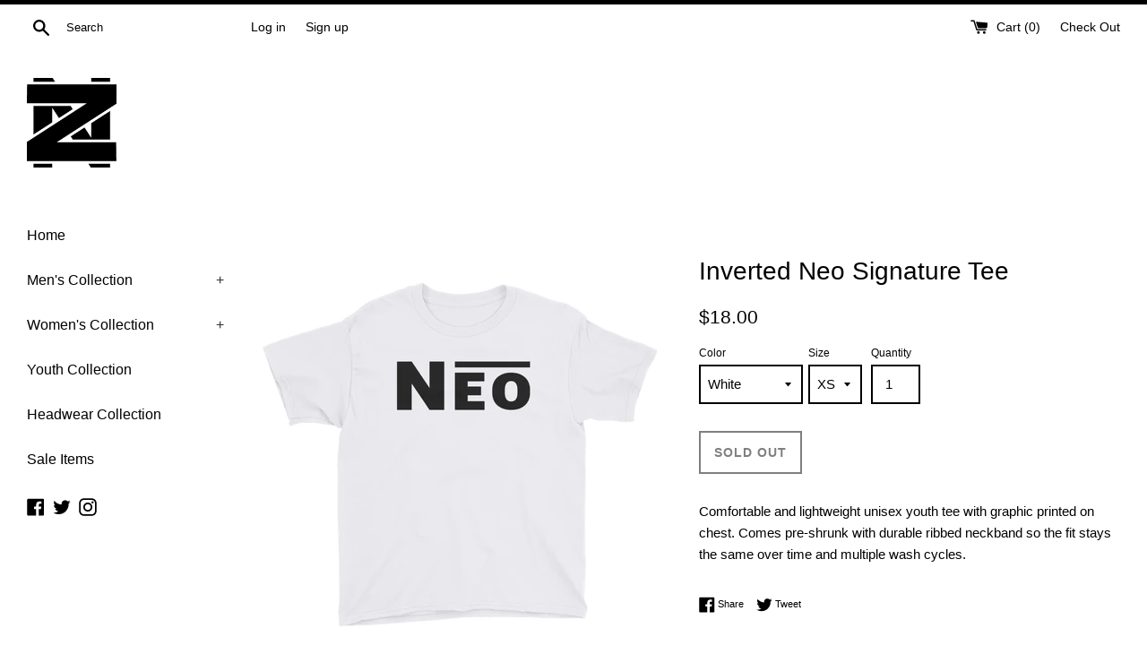

--- FILE ---
content_type: text/html; charset=utf-8
request_url: https://www.nzsupply.com/products/inverted-neo-signature-tee-1
body_size: 27295
content:
<!doctype html>
<!--[if IE 9]> <html class="ie9 supports-no-js" lang="en"> <![endif]-->
<!--[if (gt IE 9)|!(IE)]><!--> <html class="supports-no-js" lang="en"> <!--<![endif]-->
<head>
  <meta charset="utf-8">
  <meta http-equiv="X-UA-Compatible" content="IE=edge,chrome=1">
  <meta name="viewport" content="width=device-width,initial-scale=1">
  <meta name="theme-color" content="">
  <link rel="canonical" href="https://www.nzsupply.com/products/inverted-neo-signature-tee-1">

  
    <link rel="shortcut icon" href="//www.nzsupply.com/cdn/shop/files/neoz-favicon_32x32.png?v=1613679602" type="image/png" />
  

  <title>
  Inverted Neo Signature Tee &ndash; NZ Supply
  </title>

  
    <meta name="description" content="Comfortable and lightweight unisex youth tee with graphic printed on chest. Comes pre-shrunk with durable ribbed neckband so the fit stays the same over time and multiple wash cycles.">
  

  <!-- /snippets/social-meta-tags.liquid -->




<meta property="og:site_name" content="NZ Supply">
<meta property="og:url" content="https://www.nzsupply.com/products/inverted-neo-signature-tee-1">
<meta property="og:title" content="Inverted Neo Signature Tee">
<meta property="og:type" content="product">
<meta property="og:description" content="Comfortable and lightweight unisex youth tee with graphic printed on chest. Comes pre-shrunk with durable ribbed neckband so the fit stays the same over time and multiple wash cycles.">

  <meta property="og:price:amount" content="18.00">
  <meta property="og:price:currency" content="USD">

<meta property="og:image" content="http://www.nzsupply.com/cdn/shop/products/mockup-8a3befde_1200x1200.png?v=1534285439"><meta property="og:image" content="http://www.nzsupply.com/cdn/shop/products/mockup-d0678d22_1200x1200.png?v=1534285441"><meta property="og:image" content="http://www.nzsupply.com/cdn/shop/products/mockup-d0ca1253_1200x1200.png?v=1534285444">
<meta property="og:image:secure_url" content="https://www.nzsupply.com/cdn/shop/products/mockup-8a3befde_1200x1200.png?v=1534285439"><meta property="og:image:secure_url" content="https://www.nzsupply.com/cdn/shop/products/mockup-d0678d22_1200x1200.png?v=1534285441"><meta property="og:image:secure_url" content="https://www.nzsupply.com/cdn/shop/products/mockup-d0ca1253_1200x1200.png?v=1534285444">


  <meta name="twitter:site" content="@nzsupply">

<meta name="twitter:card" content="summary_large_image">
<meta name="twitter:title" content="Inverted Neo Signature Tee">
<meta name="twitter:description" content="Comfortable and lightweight unisex youth tee with graphic printed on chest. Comes pre-shrunk with durable ribbed neckband so the fit stays the same over time and multiple wash cycles.">


  <script>
    document.documentElement.className = document.documentElement.className.replace('supports-no-js', 'supports-js');

    var theme = {
      mapStrings: {
        addressError: "Error looking up that address",
        addressNoResults: "No results for that address",
        addressQueryLimit: "You have exceeded the Google API usage limit. Consider upgrading to a \u003ca href=\"https:\/\/developers.google.com\/maps\/premium\/usage-limits\"\u003ePremium Plan\u003c\/a\u003e.",
        authError: "There was a problem authenticating your Google Maps account."
      }
    }
  </script>

  <link href="//www.nzsupply.com/cdn/shop/t/4/assets/theme.scss.css?v=162513046510382462011674767796" rel="stylesheet" type="text/css" media="all" />

  <!-- Google Fonts -->
  
  

  <script>window.performance && window.performance.mark && window.performance.mark('shopify.content_for_header.start');</script><meta id="shopify-digital-wallet" name="shopify-digital-wallet" content="/7230193722/digital_wallets/dialog">
<meta name="shopify-checkout-api-token" content="1e4b227eaf6ade335f36afd507554eac">
<meta id="in-context-paypal-metadata" data-shop-id="7230193722" data-venmo-supported="true" data-environment="production" data-locale="en_US" data-paypal-v4="true" data-currency="USD">
<link rel="alternate" type="application/json+oembed" href="https://www.nzsupply.com/products/inverted-neo-signature-tee-1.oembed">
<script async="async" src="/checkouts/internal/preloads.js?locale=en-US"></script>
<link rel="preconnect" href="https://shop.app" crossorigin="anonymous">
<script async="async" src="https://shop.app/checkouts/internal/preloads.js?locale=en-US&shop_id=7230193722" crossorigin="anonymous"></script>
<script id="apple-pay-shop-capabilities" type="application/json">{"shopId":7230193722,"countryCode":"US","currencyCode":"USD","merchantCapabilities":["supports3DS"],"merchantId":"gid:\/\/shopify\/Shop\/7230193722","merchantName":"NZ Supply","requiredBillingContactFields":["postalAddress","email"],"requiredShippingContactFields":["postalAddress","email"],"shippingType":"shipping","supportedNetworks":["visa","masterCard","amex","discover","elo","jcb"],"total":{"type":"pending","label":"NZ Supply","amount":"1.00"},"shopifyPaymentsEnabled":true,"supportsSubscriptions":true}</script>
<script id="shopify-features" type="application/json">{"accessToken":"1e4b227eaf6ade335f36afd507554eac","betas":["rich-media-storefront-analytics"],"domain":"www.nzsupply.com","predictiveSearch":true,"shopId":7230193722,"locale":"en"}</script>
<script>var Shopify = Shopify || {};
Shopify.shop = "nz-supply.myshopify.com";
Shopify.locale = "en";
Shopify.currency = {"active":"USD","rate":"1.0"};
Shopify.country = "US";
Shopify.theme = {"name":"Simple","id":17464524858,"schema_name":"Simple","schema_version":"4.3.0","theme_store_id":578,"role":"main"};
Shopify.theme.handle = "null";
Shopify.theme.style = {"id":null,"handle":null};
Shopify.cdnHost = "www.nzsupply.com/cdn";
Shopify.routes = Shopify.routes || {};
Shopify.routes.root = "/";</script>
<script type="module">!function(o){(o.Shopify=o.Shopify||{}).modules=!0}(window);</script>
<script>!function(o){function n(){var o=[];function n(){o.push(Array.prototype.slice.apply(arguments))}return n.q=o,n}var t=o.Shopify=o.Shopify||{};t.loadFeatures=n(),t.autoloadFeatures=n()}(window);</script>
<script>
  window.ShopifyPay = window.ShopifyPay || {};
  window.ShopifyPay.apiHost = "shop.app\/pay";
  window.ShopifyPay.redirectState = null;
</script>
<script id="shop-js-analytics" type="application/json">{"pageType":"product"}</script>
<script defer="defer" async type="module" src="//www.nzsupply.com/cdn/shopifycloud/shop-js/modules/v2/client.init-shop-cart-sync_BT-GjEfc.en.esm.js"></script>
<script defer="defer" async type="module" src="//www.nzsupply.com/cdn/shopifycloud/shop-js/modules/v2/chunk.common_D58fp_Oc.esm.js"></script>
<script defer="defer" async type="module" src="//www.nzsupply.com/cdn/shopifycloud/shop-js/modules/v2/chunk.modal_xMitdFEc.esm.js"></script>
<script type="module">
  await import("//www.nzsupply.com/cdn/shopifycloud/shop-js/modules/v2/client.init-shop-cart-sync_BT-GjEfc.en.esm.js");
await import("//www.nzsupply.com/cdn/shopifycloud/shop-js/modules/v2/chunk.common_D58fp_Oc.esm.js");
await import("//www.nzsupply.com/cdn/shopifycloud/shop-js/modules/v2/chunk.modal_xMitdFEc.esm.js");

  window.Shopify.SignInWithShop?.initShopCartSync?.({"fedCMEnabled":true,"windoidEnabled":true});

</script>
<script>
  window.Shopify = window.Shopify || {};
  if (!window.Shopify.featureAssets) window.Shopify.featureAssets = {};
  window.Shopify.featureAssets['shop-js'] = {"shop-cart-sync":["modules/v2/client.shop-cart-sync_DZOKe7Ll.en.esm.js","modules/v2/chunk.common_D58fp_Oc.esm.js","modules/v2/chunk.modal_xMitdFEc.esm.js"],"init-fed-cm":["modules/v2/client.init-fed-cm_B6oLuCjv.en.esm.js","modules/v2/chunk.common_D58fp_Oc.esm.js","modules/v2/chunk.modal_xMitdFEc.esm.js"],"shop-cash-offers":["modules/v2/client.shop-cash-offers_D2sdYoxE.en.esm.js","modules/v2/chunk.common_D58fp_Oc.esm.js","modules/v2/chunk.modal_xMitdFEc.esm.js"],"shop-login-button":["modules/v2/client.shop-login-button_QeVjl5Y3.en.esm.js","modules/v2/chunk.common_D58fp_Oc.esm.js","modules/v2/chunk.modal_xMitdFEc.esm.js"],"pay-button":["modules/v2/client.pay-button_DXTOsIq6.en.esm.js","modules/v2/chunk.common_D58fp_Oc.esm.js","modules/v2/chunk.modal_xMitdFEc.esm.js"],"shop-button":["modules/v2/client.shop-button_DQZHx9pm.en.esm.js","modules/v2/chunk.common_D58fp_Oc.esm.js","modules/v2/chunk.modal_xMitdFEc.esm.js"],"avatar":["modules/v2/client.avatar_BTnouDA3.en.esm.js"],"init-windoid":["modules/v2/client.init-windoid_CR1B-cfM.en.esm.js","modules/v2/chunk.common_D58fp_Oc.esm.js","modules/v2/chunk.modal_xMitdFEc.esm.js"],"init-shop-for-new-customer-accounts":["modules/v2/client.init-shop-for-new-customer-accounts_C_vY_xzh.en.esm.js","modules/v2/client.shop-login-button_QeVjl5Y3.en.esm.js","modules/v2/chunk.common_D58fp_Oc.esm.js","modules/v2/chunk.modal_xMitdFEc.esm.js"],"init-shop-email-lookup-coordinator":["modules/v2/client.init-shop-email-lookup-coordinator_BI7n9ZSv.en.esm.js","modules/v2/chunk.common_D58fp_Oc.esm.js","modules/v2/chunk.modal_xMitdFEc.esm.js"],"init-shop-cart-sync":["modules/v2/client.init-shop-cart-sync_BT-GjEfc.en.esm.js","modules/v2/chunk.common_D58fp_Oc.esm.js","modules/v2/chunk.modal_xMitdFEc.esm.js"],"shop-toast-manager":["modules/v2/client.shop-toast-manager_DiYdP3xc.en.esm.js","modules/v2/chunk.common_D58fp_Oc.esm.js","modules/v2/chunk.modal_xMitdFEc.esm.js"],"init-customer-accounts":["modules/v2/client.init-customer-accounts_D9ZNqS-Q.en.esm.js","modules/v2/client.shop-login-button_QeVjl5Y3.en.esm.js","modules/v2/chunk.common_D58fp_Oc.esm.js","modules/v2/chunk.modal_xMitdFEc.esm.js"],"init-customer-accounts-sign-up":["modules/v2/client.init-customer-accounts-sign-up_iGw4briv.en.esm.js","modules/v2/client.shop-login-button_QeVjl5Y3.en.esm.js","modules/v2/chunk.common_D58fp_Oc.esm.js","modules/v2/chunk.modal_xMitdFEc.esm.js"],"shop-follow-button":["modules/v2/client.shop-follow-button_CqMgW2wH.en.esm.js","modules/v2/chunk.common_D58fp_Oc.esm.js","modules/v2/chunk.modal_xMitdFEc.esm.js"],"checkout-modal":["modules/v2/client.checkout-modal_xHeaAweL.en.esm.js","modules/v2/chunk.common_D58fp_Oc.esm.js","modules/v2/chunk.modal_xMitdFEc.esm.js"],"shop-login":["modules/v2/client.shop-login_D91U-Q7h.en.esm.js","modules/v2/chunk.common_D58fp_Oc.esm.js","modules/v2/chunk.modal_xMitdFEc.esm.js"],"lead-capture":["modules/v2/client.lead-capture_BJmE1dJe.en.esm.js","modules/v2/chunk.common_D58fp_Oc.esm.js","modules/v2/chunk.modal_xMitdFEc.esm.js"],"payment-terms":["modules/v2/client.payment-terms_Ci9AEqFq.en.esm.js","modules/v2/chunk.common_D58fp_Oc.esm.js","modules/v2/chunk.modal_xMitdFEc.esm.js"]};
</script>
<script>(function() {
  var isLoaded = false;
  function asyncLoad() {
    if (isLoaded) return;
    isLoaded = true;
    var urls = ["\/\/cdn.shopify.com\/proxy\/0102ed6d43c30ccc8218c83aa7969f8f8a829624ab9f65f6953bb73ee4ed32c0\/static.cdn.printful.com\/static\/js\/external\/shopify-product-customizer.js?v=0.28\u0026shop=nz-supply.myshopify.com\u0026sp-cache-control=cHVibGljLCBtYXgtYWdlPTkwMA"];
    for (var i = 0; i < urls.length; i++) {
      var s = document.createElement('script');
      s.type = 'text/javascript';
      s.async = true;
      s.src = urls[i];
      var x = document.getElementsByTagName('script')[0];
      x.parentNode.insertBefore(s, x);
    }
  };
  if(window.attachEvent) {
    window.attachEvent('onload', asyncLoad);
  } else {
    window.addEventListener('load', asyncLoad, false);
  }
})();</script>
<script id="__st">var __st={"a":7230193722,"offset":-28800,"reqid":"64f97e48-9c75-47a3-9854-421652cd68aa-1769066709","pageurl":"www.nzsupply.com\/products\/inverted-neo-signature-tee-1","u":"c491eaffa686","p":"product","rtyp":"product","rid":1820588539962};</script>
<script>window.ShopifyPaypalV4VisibilityTracking = true;</script>
<script id="captcha-bootstrap">!function(){'use strict';const t='contact',e='account',n='new_comment',o=[[t,t],['blogs',n],['comments',n],[t,'customer']],c=[[e,'customer_login'],[e,'guest_login'],[e,'recover_customer_password'],[e,'create_customer']],r=t=>t.map((([t,e])=>`form[action*='/${t}']:not([data-nocaptcha='true']) input[name='form_type'][value='${e}']`)).join(','),a=t=>()=>t?[...document.querySelectorAll(t)].map((t=>t.form)):[];function s(){const t=[...o],e=r(t);return a(e)}const i='password',u='form_key',d=['recaptcha-v3-token','g-recaptcha-response','h-captcha-response',i],f=()=>{try{return window.sessionStorage}catch{return}},m='__shopify_v',_=t=>t.elements[u];function p(t,e,n=!1){try{const o=window.sessionStorage,c=JSON.parse(o.getItem(e)),{data:r}=function(t){const{data:e,action:n}=t;return t[m]||n?{data:e,action:n}:{data:t,action:n}}(c);for(const[e,n]of Object.entries(r))t.elements[e]&&(t.elements[e].value=n);n&&o.removeItem(e)}catch(o){console.error('form repopulation failed',{error:o})}}const l='form_type',E='cptcha';function T(t){t.dataset[E]=!0}const w=window,h=w.document,L='Shopify',v='ce_forms',y='captcha';let A=!1;((t,e)=>{const n=(g='f06e6c50-85a8-45c8-87d0-21a2b65856fe',I='https://cdn.shopify.com/shopifycloud/storefront-forms-hcaptcha/ce_storefront_forms_captcha_hcaptcha.v1.5.2.iife.js',D={infoText:'Protected by hCaptcha',privacyText:'Privacy',termsText:'Terms'},(t,e,n)=>{const o=w[L][v],c=o.bindForm;if(c)return c(t,g,e,D).then(n);var r;o.q.push([[t,g,e,D],n]),r=I,A||(h.body.append(Object.assign(h.createElement('script'),{id:'captcha-provider',async:!0,src:r})),A=!0)});var g,I,D;w[L]=w[L]||{},w[L][v]=w[L][v]||{},w[L][v].q=[],w[L][y]=w[L][y]||{},w[L][y].protect=function(t,e){n(t,void 0,e),T(t)},Object.freeze(w[L][y]),function(t,e,n,w,h,L){const[v,y,A,g]=function(t,e,n){const i=e?o:[],u=t?c:[],d=[...i,...u],f=r(d),m=r(i),_=r(d.filter((([t,e])=>n.includes(e))));return[a(f),a(m),a(_),s()]}(w,h,L),I=t=>{const e=t.target;return e instanceof HTMLFormElement?e:e&&e.form},D=t=>v().includes(t);t.addEventListener('submit',(t=>{const e=I(t);if(!e)return;const n=D(e)&&!e.dataset.hcaptchaBound&&!e.dataset.recaptchaBound,o=_(e),c=g().includes(e)&&(!o||!o.value);(n||c)&&t.preventDefault(),c&&!n&&(function(t){try{if(!f())return;!function(t){const e=f();if(!e)return;const n=_(t);if(!n)return;const o=n.value;o&&e.removeItem(o)}(t);const e=Array.from(Array(32),(()=>Math.random().toString(36)[2])).join('');!function(t,e){_(t)||t.append(Object.assign(document.createElement('input'),{type:'hidden',name:u})),t.elements[u].value=e}(t,e),function(t,e){const n=f();if(!n)return;const o=[...t.querySelectorAll(`input[type='${i}']`)].map((({name:t})=>t)),c=[...d,...o],r={};for(const[a,s]of new FormData(t).entries())c.includes(a)||(r[a]=s);n.setItem(e,JSON.stringify({[m]:1,action:t.action,data:r}))}(t,e)}catch(e){console.error('failed to persist form',e)}}(e),e.submit())}));const S=(t,e)=>{t&&!t.dataset[E]&&(n(t,e.some((e=>e===t))),T(t))};for(const o of['focusin','change'])t.addEventListener(o,(t=>{const e=I(t);D(e)&&S(e,y())}));const B=e.get('form_key'),M=e.get(l),P=B&&M;t.addEventListener('DOMContentLoaded',(()=>{const t=y();if(P)for(const e of t)e.elements[l].value===M&&p(e,B);[...new Set([...A(),...v().filter((t=>'true'===t.dataset.shopifyCaptcha))])].forEach((e=>S(e,t)))}))}(h,new URLSearchParams(w.location.search),n,t,e,['guest_login'])})(!0,!0)}();</script>
<script integrity="sha256-4kQ18oKyAcykRKYeNunJcIwy7WH5gtpwJnB7kiuLZ1E=" data-source-attribution="shopify.loadfeatures" defer="defer" src="//www.nzsupply.com/cdn/shopifycloud/storefront/assets/storefront/load_feature-a0a9edcb.js" crossorigin="anonymous"></script>
<script crossorigin="anonymous" defer="defer" src="//www.nzsupply.com/cdn/shopifycloud/storefront/assets/shopify_pay/storefront-65b4c6d7.js?v=20250812"></script>
<script data-source-attribution="shopify.dynamic_checkout.dynamic.init">var Shopify=Shopify||{};Shopify.PaymentButton=Shopify.PaymentButton||{isStorefrontPortableWallets:!0,init:function(){window.Shopify.PaymentButton.init=function(){};var t=document.createElement("script");t.src="https://www.nzsupply.com/cdn/shopifycloud/portable-wallets/latest/portable-wallets.en.js",t.type="module",document.head.appendChild(t)}};
</script>
<script data-source-attribution="shopify.dynamic_checkout.buyer_consent">
  function portableWalletsHideBuyerConsent(e){var t=document.getElementById("shopify-buyer-consent"),n=document.getElementById("shopify-subscription-policy-button");t&&n&&(t.classList.add("hidden"),t.setAttribute("aria-hidden","true"),n.removeEventListener("click",e))}function portableWalletsShowBuyerConsent(e){var t=document.getElementById("shopify-buyer-consent"),n=document.getElementById("shopify-subscription-policy-button");t&&n&&(t.classList.remove("hidden"),t.removeAttribute("aria-hidden"),n.addEventListener("click",e))}window.Shopify?.PaymentButton&&(window.Shopify.PaymentButton.hideBuyerConsent=portableWalletsHideBuyerConsent,window.Shopify.PaymentButton.showBuyerConsent=portableWalletsShowBuyerConsent);
</script>
<script data-source-attribution="shopify.dynamic_checkout.cart.bootstrap">document.addEventListener("DOMContentLoaded",(function(){function t(){return document.querySelector("shopify-accelerated-checkout-cart, shopify-accelerated-checkout")}if(t())Shopify.PaymentButton.init();else{new MutationObserver((function(e,n){t()&&(Shopify.PaymentButton.init(),n.disconnect())})).observe(document.body,{childList:!0,subtree:!0})}}));
</script>
<link id="shopify-accelerated-checkout-styles" rel="stylesheet" media="screen" href="https://www.nzsupply.com/cdn/shopifycloud/portable-wallets/latest/accelerated-checkout-backwards-compat.css" crossorigin="anonymous">
<style id="shopify-accelerated-checkout-cart">
        #shopify-buyer-consent {
  margin-top: 1em;
  display: inline-block;
  width: 100%;
}

#shopify-buyer-consent.hidden {
  display: none;
}

#shopify-subscription-policy-button {
  background: none;
  border: none;
  padding: 0;
  text-decoration: underline;
  font-size: inherit;
  cursor: pointer;
}

#shopify-subscription-policy-button::before {
  box-shadow: none;
}

      </style>

<script>window.performance && window.performance.mark && window.performance.mark('shopify.content_for_header.end');</script>

  <script src="//www.nzsupply.com/cdn/shop/t/4/assets/jquery-1.11.0.min.js?v=32460426840832490021526076563" type="text/javascript"></script>
  <script src="//www.nzsupply.com/cdn/shop/t/4/assets/modernizr.min.js?v=44044439420609591321526076563" type="text/javascript"></script>

  <!--[if (gt IE 9)|!(IE)]><!--><script src="//www.nzsupply.com/cdn/shop/t/4/assets/lazysizes.min.js?v=71745035489482760341526076563" async="async"></script><!--<![endif]-->
  <!--[if lte IE 9]><script src="//www.nzsupply.com/cdn/shop/t/4/assets/lazysizes.min.js?v=71745035489482760341526076563"></script><![endif]-->

  
<link href="https://monorail-edge.shopifysvc.com" rel="dns-prefetch">
<script>(function(){if ("sendBeacon" in navigator && "performance" in window) {try {var session_token_from_headers = performance.getEntriesByType('navigation')[0].serverTiming.find(x => x.name == '_s').description;} catch {var session_token_from_headers = undefined;}var session_cookie_matches = document.cookie.match(/_shopify_s=([^;]*)/);var session_token_from_cookie = session_cookie_matches && session_cookie_matches.length === 2 ? session_cookie_matches[1] : "";var session_token = session_token_from_headers || session_token_from_cookie || "";function handle_abandonment_event(e) {var entries = performance.getEntries().filter(function(entry) {return /monorail-edge.shopifysvc.com/.test(entry.name);});if (!window.abandonment_tracked && entries.length === 0) {window.abandonment_tracked = true;var currentMs = Date.now();var navigation_start = performance.timing.navigationStart;var payload = {shop_id: 7230193722,url: window.location.href,navigation_start,duration: currentMs - navigation_start,session_token,page_type: "product"};window.navigator.sendBeacon("https://monorail-edge.shopifysvc.com/v1/produce", JSON.stringify({schema_id: "online_store_buyer_site_abandonment/1.1",payload: payload,metadata: {event_created_at_ms: currentMs,event_sent_at_ms: currentMs}}));}}window.addEventListener('pagehide', handle_abandonment_event);}}());</script>
<script id="web-pixels-manager-setup">(function e(e,d,r,n,o){if(void 0===o&&(o={}),!Boolean(null===(a=null===(i=window.Shopify)||void 0===i?void 0:i.analytics)||void 0===a?void 0:a.replayQueue)){var i,a;window.Shopify=window.Shopify||{};var t=window.Shopify;t.analytics=t.analytics||{};var s=t.analytics;s.replayQueue=[],s.publish=function(e,d,r){return s.replayQueue.push([e,d,r]),!0};try{self.performance.mark("wpm:start")}catch(e){}var l=function(){var e={modern:/Edge?\/(1{2}[4-9]|1[2-9]\d|[2-9]\d{2}|\d{4,})\.\d+(\.\d+|)|Firefox\/(1{2}[4-9]|1[2-9]\d|[2-9]\d{2}|\d{4,})\.\d+(\.\d+|)|Chrom(ium|e)\/(9{2}|\d{3,})\.\d+(\.\d+|)|(Maci|X1{2}).+ Version\/(15\.\d+|(1[6-9]|[2-9]\d|\d{3,})\.\d+)([,.]\d+|)( \(\w+\)|)( Mobile\/\w+|) Safari\/|Chrome.+OPR\/(9{2}|\d{3,})\.\d+\.\d+|(CPU[ +]OS|iPhone[ +]OS|CPU[ +]iPhone|CPU IPhone OS|CPU iPad OS)[ +]+(15[._]\d+|(1[6-9]|[2-9]\d|\d{3,})[._]\d+)([._]\d+|)|Android:?[ /-](13[3-9]|1[4-9]\d|[2-9]\d{2}|\d{4,})(\.\d+|)(\.\d+|)|Android.+Firefox\/(13[5-9]|1[4-9]\d|[2-9]\d{2}|\d{4,})\.\d+(\.\d+|)|Android.+Chrom(ium|e)\/(13[3-9]|1[4-9]\d|[2-9]\d{2}|\d{4,})\.\d+(\.\d+|)|SamsungBrowser\/([2-9]\d|\d{3,})\.\d+/,legacy:/Edge?\/(1[6-9]|[2-9]\d|\d{3,})\.\d+(\.\d+|)|Firefox\/(5[4-9]|[6-9]\d|\d{3,})\.\d+(\.\d+|)|Chrom(ium|e)\/(5[1-9]|[6-9]\d|\d{3,})\.\d+(\.\d+|)([\d.]+$|.*Safari\/(?![\d.]+ Edge\/[\d.]+$))|(Maci|X1{2}).+ Version\/(10\.\d+|(1[1-9]|[2-9]\d|\d{3,})\.\d+)([,.]\d+|)( \(\w+\)|)( Mobile\/\w+|) Safari\/|Chrome.+OPR\/(3[89]|[4-9]\d|\d{3,})\.\d+\.\d+|(CPU[ +]OS|iPhone[ +]OS|CPU[ +]iPhone|CPU IPhone OS|CPU iPad OS)[ +]+(10[._]\d+|(1[1-9]|[2-9]\d|\d{3,})[._]\d+)([._]\d+|)|Android:?[ /-](13[3-9]|1[4-9]\d|[2-9]\d{2}|\d{4,})(\.\d+|)(\.\d+|)|Mobile Safari.+OPR\/([89]\d|\d{3,})\.\d+\.\d+|Android.+Firefox\/(13[5-9]|1[4-9]\d|[2-9]\d{2}|\d{4,})\.\d+(\.\d+|)|Android.+Chrom(ium|e)\/(13[3-9]|1[4-9]\d|[2-9]\d{2}|\d{4,})\.\d+(\.\d+|)|Android.+(UC? ?Browser|UCWEB|U3)[ /]?(15\.([5-9]|\d{2,})|(1[6-9]|[2-9]\d|\d{3,})\.\d+)\.\d+|SamsungBrowser\/(5\.\d+|([6-9]|\d{2,})\.\d+)|Android.+MQ{2}Browser\/(14(\.(9|\d{2,})|)|(1[5-9]|[2-9]\d|\d{3,})(\.\d+|))(\.\d+|)|K[Aa][Ii]OS\/(3\.\d+|([4-9]|\d{2,})\.\d+)(\.\d+|)/},d=e.modern,r=e.legacy,n=navigator.userAgent;return n.match(d)?"modern":n.match(r)?"legacy":"unknown"}(),u="modern"===l?"modern":"legacy",c=(null!=n?n:{modern:"",legacy:""})[u],f=function(e){return[e.baseUrl,"/wpm","/b",e.hashVersion,"modern"===e.buildTarget?"m":"l",".js"].join("")}({baseUrl:d,hashVersion:r,buildTarget:u}),m=function(e){var d=e.version,r=e.bundleTarget,n=e.surface,o=e.pageUrl,i=e.monorailEndpoint;return{emit:function(e){var a=e.status,t=e.errorMsg,s=(new Date).getTime(),l=JSON.stringify({metadata:{event_sent_at_ms:s},events:[{schema_id:"web_pixels_manager_load/3.1",payload:{version:d,bundle_target:r,page_url:o,status:a,surface:n,error_msg:t},metadata:{event_created_at_ms:s}}]});if(!i)return console&&console.warn&&console.warn("[Web Pixels Manager] No Monorail endpoint provided, skipping logging."),!1;try{return self.navigator.sendBeacon.bind(self.navigator)(i,l)}catch(e){}var u=new XMLHttpRequest;try{return u.open("POST",i,!0),u.setRequestHeader("Content-Type","text/plain"),u.send(l),!0}catch(e){return console&&console.warn&&console.warn("[Web Pixels Manager] Got an unhandled error while logging to Monorail."),!1}}}}({version:r,bundleTarget:l,surface:e.surface,pageUrl:self.location.href,monorailEndpoint:e.monorailEndpoint});try{o.browserTarget=l,function(e){var d=e.src,r=e.async,n=void 0===r||r,o=e.onload,i=e.onerror,a=e.sri,t=e.scriptDataAttributes,s=void 0===t?{}:t,l=document.createElement("script"),u=document.querySelector("head"),c=document.querySelector("body");if(l.async=n,l.src=d,a&&(l.integrity=a,l.crossOrigin="anonymous"),s)for(var f in s)if(Object.prototype.hasOwnProperty.call(s,f))try{l.dataset[f]=s[f]}catch(e){}if(o&&l.addEventListener("load",o),i&&l.addEventListener("error",i),u)u.appendChild(l);else{if(!c)throw new Error("Did not find a head or body element to append the script");c.appendChild(l)}}({src:f,async:!0,onload:function(){if(!function(){var e,d;return Boolean(null===(d=null===(e=window.Shopify)||void 0===e?void 0:e.analytics)||void 0===d?void 0:d.initialized)}()){var d=window.webPixelsManager.init(e)||void 0;if(d){var r=window.Shopify.analytics;r.replayQueue.forEach((function(e){var r=e[0],n=e[1],o=e[2];d.publishCustomEvent(r,n,o)})),r.replayQueue=[],r.publish=d.publishCustomEvent,r.visitor=d.visitor,r.initialized=!0}}},onerror:function(){return m.emit({status:"failed",errorMsg:"".concat(f," has failed to load")})},sri:function(e){var d=/^sha384-[A-Za-z0-9+/=]+$/;return"string"==typeof e&&d.test(e)}(c)?c:"",scriptDataAttributes:o}),m.emit({status:"loading"})}catch(e){m.emit({status:"failed",errorMsg:(null==e?void 0:e.message)||"Unknown error"})}}})({shopId: 7230193722,storefrontBaseUrl: "https://www.nzsupply.com",extensionsBaseUrl: "https://extensions.shopifycdn.com/cdn/shopifycloud/web-pixels-manager",monorailEndpoint: "https://monorail-edge.shopifysvc.com/unstable/produce_batch",surface: "storefront-renderer",enabledBetaFlags: ["2dca8a86"],webPixelsConfigList: [{"id":"255000651","configuration":"{\"config\":\"{\\\"pixel_id\\\":\\\"G-RELMQG7ZDG\\\",\\\"gtag_events\\\":[{\\\"type\\\":\\\"purchase\\\",\\\"action_label\\\":\\\"G-RELMQG7ZDG\\\"},{\\\"type\\\":\\\"page_view\\\",\\\"action_label\\\":\\\"G-RELMQG7ZDG\\\"},{\\\"type\\\":\\\"view_item\\\",\\\"action_label\\\":\\\"G-RELMQG7ZDG\\\"},{\\\"type\\\":\\\"search\\\",\\\"action_label\\\":\\\"G-RELMQG7ZDG\\\"},{\\\"type\\\":\\\"add_to_cart\\\",\\\"action_label\\\":\\\"G-RELMQG7ZDG\\\"},{\\\"type\\\":\\\"begin_checkout\\\",\\\"action_label\\\":\\\"G-RELMQG7ZDG\\\"},{\\\"type\\\":\\\"add_payment_info\\\",\\\"action_label\\\":\\\"G-RELMQG7ZDG\\\"}],\\\"enable_monitoring_mode\\\":false}\"}","eventPayloadVersion":"v1","runtimeContext":"OPEN","scriptVersion":"b2a88bafab3e21179ed38636efcd8a93","type":"APP","apiClientId":1780363,"privacyPurposes":[],"dataSharingAdjustments":{"protectedCustomerApprovalScopes":["read_customer_address","read_customer_email","read_customer_name","read_customer_personal_data","read_customer_phone"]}},{"id":"45252683","eventPayloadVersion":"v1","runtimeContext":"LAX","scriptVersion":"1","type":"CUSTOM","privacyPurposes":["MARKETING"],"name":"Meta pixel (migrated)"},{"id":"shopify-app-pixel","configuration":"{}","eventPayloadVersion":"v1","runtimeContext":"STRICT","scriptVersion":"0450","apiClientId":"shopify-pixel","type":"APP","privacyPurposes":["ANALYTICS","MARKETING"]},{"id":"shopify-custom-pixel","eventPayloadVersion":"v1","runtimeContext":"LAX","scriptVersion":"0450","apiClientId":"shopify-pixel","type":"CUSTOM","privacyPurposes":["ANALYTICS","MARKETING"]}],isMerchantRequest: false,initData: {"shop":{"name":"NZ Supply","paymentSettings":{"currencyCode":"USD"},"myshopifyDomain":"nz-supply.myshopify.com","countryCode":"US","storefrontUrl":"https:\/\/www.nzsupply.com"},"customer":null,"cart":null,"checkout":null,"productVariants":[{"price":{"amount":18.0,"currencyCode":"USD"},"product":{"title":"Inverted Neo Signature Tee","vendor":"NZ Supply","id":"1820588539962","untranslatedTitle":"Inverted Neo Signature Tee","url":"\/products\/inverted-neo-signature-tee-1","type":""},"id":"17794384035898","image":{"src":"\/\/www.nzsupply.com\/cdn\/shop\/products\/mockup-8a3befde.png?v=1534285439"},"sku":"1297074","title":"White \/ XS","untranslatedTitle":"White \/ XS"},{"price":{"amount":18.0,"currencyCode":"USD"},"product":{"title":"Inverted Neo Signature Tee","vendor":"NZ Supply","id":"1820588539962","untranslatedTitle":"Inverted Neo Signature Tee","url":"\/products\/inverted-neo-signature-tee-1","type":""},"id":"17794384101434","image":{"src":"\/\/www.nzsupply.com\/cdn\/shop\/products\/mockup-8a3befde.png?v=1534285439"},"sku":"2998167","title":"White \/ S","untranslatedTitle":"White \/ S"},{"price":{"amount":18.0,"currencyCode":"USD"},"product":{"title":"Inverted Neo Signature Tee","vendor":"NZ Supply","id":"1820588539962","untranslatedTitle":"Inverted Neo Signature Tee","url":"\/products\/inverted-neo-signature-tee-1","type":""},"id":"17794384166970","image":{"src":"\/\/www.nzsupply.com\/cdn\/shop\/products\/mockup-8a3befde.png?v=1534285439"},"sku":"2376399","title":"White \/ M","untranslatedTitle":"White \/ M"},{"price":{"amount":18.0,"currencyCode":"USD"},"product":{"title":"Inverted Neo Signature Tee","vendor":"NZ Supply","id":"1820588539962","untranslatedTitle":"Inverted Neo Signature Tee","url":"\/products\/inverted-neo-signature-tee-1","type":""},"id":"17794384232506","image":{"src":"\/\/www.nzsupply.com\/cdn\/shop\/products\/mockup-8a3befde.png?v=1534285439"},"sku":"7128286","title":"White \/ L","untranslatedTitle":"White \/ L"},{"price":{"amount":18.0,"currencyCode":"USD"},"product":{"title":"Inverted Neo Signature Tee","vendor":"NZ Supply","id":"1820588539962","untranslatedTitle":"Inverted Neo Signature Tee","url":"\/products\/inverted-neo-signature-tee-1","type":""},"id":"17794384298042","image":{"src":"\/\/www.nzsupply.com\/cdn\/shop\/products\/mockup-8a3befde.png?v=1534285439"},"sku":"6914538","title":"White \/ XL","untranslatedTitle":"White \/ XL"},{"price":{"amount":18.0,"currencyCode":"USD"},"product":{"title":"Inverted Neo Signature Tee","vendor":"NZ Supply","id":"1820588539962","untranslatedTitle":"Inverted Neo Signature Tee","url":"\/products\/inverted-neo-signature-tee-1","type":""},"id":"17794384363578","image":{"src":"\/\/www.nzsupply.com\/cdn\/shop\/products\/mockup-d0678d22.png?v=1534285441"},"sku":"1969257","title":"Light Blue \/ XS","untranslatedTitle":"Light Blue \/ XS"},{"price":{"amount":18.0,"currencyCode":"USD"},"product":{"title":"Inverted Neo Signature Tee","vendor":"NZ Supply","id":"1820588539962","untranslatedTitle":"Inverted Neo Signature Tee","url":"\/products\/inverted-neo-signature-tee-1","type":""},"id":"17794384429114","image":{"src":"\/\/www.nzsupply.com\/cdn\/shop\/products\/mockup-d0678d22.png?v=1534285441"},"sku":"8195567","title":"Light Blue \/ S","untranslatedTitle":"Light Blue \/ S"},{"price":{"amount":18.0,"currencyCode":"USD"},"product":{"title":"Inverted Neo Signature Tee","vendor":"NZ Supply","id":"1820588539962","untranslatedTitle":"Inverted Neo Signature Tee","url":"\/products\/inverted-neo-signature-tee-1","type":""},"id":"17794384527418","image":{"src":"\/\/www.nzsupply.com\/cdn\/shop\/products\/mockup-d0678d22.png?v=1534285441"},"sku":"7929404","title":"Light Blue \/ M","untranslatedTitle":"Light Blue \/ M"},{"price":{"amount":18.0,"currencyCode":"USD"},"product":{"title":"Inverted Neo Signature Tee","vendor":"NZ Supply","id":"1820588539962","untranslatedTitle":"Inverted Neo Signature Tee","url":"\/products\/inverted-neo-signature-tee-1","type":""},"id":"17794384592954","image":{"src":"\/\/www.nzsupply.com\/cdn\/shop\/products\/mockup-d0678d22.png?v=1534285441"},"sku":"8966370","title":"Light Blue \/ L","untranslatedTitle":"Light Blue \/ L"},{"price":{"amount":18.0,"currencyCode":"USD"},"product":{"title":"Inverted Neo Signature Tee","vendor":"NZ Supply","id":"1820588539962","untranslatedTitle":"Inverted Neo Signature Tee","url":"\/products\/inverted-neo-signature-tee-1","type":""},"id":"17794384658490","image":{"src":"\/\/www.nzsupply.com\/cdn\/shop\/products\/mockup-d0678d22.png?v=1534285441"},"sku":"4212816","title":"Light Blue \/ XL","untranslatedTitle":"Light Blue \/ XL"},{"price":{"amount":18.0,"currencyCode":"USD"},"product":{"title":"Inverted Neo Signature Tee","vendor":"NZ Supply","id":"1820588539962","untranslatedTitle":"Inverted Neo Signature Tee","url":"\/products\/inverted-neo-signature-tee-1","type":""},"id":"17794384724026","image":{"src":"\/\/www.nzsupply.com\/cdn\/shop\/products\/mockup-d0ca1253.png?v=1534285444"},"sku":"7937273","title":"CharityPink \/ XS","untranslatedTitle":"CharityPink \/ XS"},{"price":{"amount":18.0,"currencyCode":"USD"},"product":{"title":"Inverted Neo Signature Tee","vendor":"NZ Supply","id":"1820588539962","untranslatedTitle":"Inverted Neo Signature Tee","url":"\/products\/inverted-neo-signature-tee-1","type":""},"id":"17794384789562","image":{"src":"\/\/www.nzsupply.com\/cdn\/shop\/products\/mockup-d0ca1253.png?v=1534285444"},"sku":"5128207","title":"CharityPink \/ S","untranslatedTitle":"CharityPink \/ S"},{"price":{"amount":18.0,"currencyCode":"USD"},"product":{"title":"Inverted Neo Signature Tee","vendor":"NZ Supply","id":"1820588539962","untranslatedTitle":"Inverted Neo Signature Tee","url":"\/products\/inverted-neo-signature-tee-1","type":""},"id":"17794384855098","image":{"src":"\/\/www.nzsupply.com\/cdn\/shop\/products\/mockup-d0ca1253.png?v=1534285444"},"sku":"7938745","title":"CharityPink \/ M","untranslatedTitle":"CharityPink \/ M"},{"price":{"amount":18.0,"currencyCode":"USD"},"product":{"title":"Inverted Neo Signature Tee","vendor":"NZ Supply","id":"1820588539962","untranslatedTitle":"Inverted Neo Signature Tee","url":"\/products\/inverted-neo-signature-tee-1","type":""},"id":"17794384887866","image":{"src":"\/\/www.nzsupply.com\/cdn\/shop\/products\/mockup-d0ca1253.png?v=1534285444"},"sku":"5466300","title":"CharityPink \/ L","untranslatedTitle":"CharityPink \/ L"},{"price":{"amount":18.0,"currencyCode":"USD"},"product":{"title":"Inverted Neo Signature Tee","vendor":"NZ Supply","id":"1820588539962","untranslatedTitle":"Inverted Neo Signature Tee","url":"\/products\/inverted-neo-signature-tee-1","type":""},"id":"17794384953402","image":{"src":"\/\/www.nzsupply.com\/cdn\/shop\/products\/mockup-d0ca1253.png?v=1534285444"},"sku":"2384399","title":"CharityPink \/ XL","untranslatedTitle":"CharityPink \/ XL"}],"purchasingCompany":null},},"https://www.nzsupply.com/cdn","fcfee988w5aeb613cpc8e4bc33m6693e112",{"modern":"","legacy":""},{"shopId":"7230193722","storefrontBaseUrl":"https:\/\/www.nzsupply.com","extensionBaseUrl":"https:\/\/extensions.shopifycdn.com\/cdn\/shopifycloud\/web-pixels-manager","surface":"storefront-renderer","enabledBetaFlags":"[\"2dca8a86\"]","isMerchantRequest":"false","hashVersion":"fcfee988w5aeb613cpc8e4bc33m6693e112","publish":"custom","events":"[[\"page_viewed\",{}],[\"product_viewed\",{\"productVariant\":{\"price\":{\"amount\":18.0,\"currencyCode\":\"USD\"},\"product\":{\"title\":\"Inverted Neo Signature Tee\",\"vendor\":\"NZ Supply\",\"id\":\"1820588539962\",\"untranslatedTitle\":\"Inverted Neo Signature Tee\",\"url\":\"\/products\/inverted-neo-signature-tee-1\",\"type\":\"\"},\"id\":\"17794384035898\",\"image\":{\"src\":\"\/\/www.nzsupply.com\/cdn\/shop\/products\/mockup-8a3befde.png?v=1534285439\"},\"sku\":\"1297074\",\"title\":\"White \/ XS\",\"untranslatedTitle\":\"White \/ XS\"}}]]"});</script><script>
  window.ShopifyAnalytics = window.ShopifyAnalytics || {};
  window.ShopifyAnalytics.meta = window.ShopifyAnalytics.meta || {};
  window.ShopifyAnalytics.meta.currency = 'USD';
  var meta = {"product":{"id":1820588539962,"gid":"gid:\/\/shopify\/Product\/1820588539962","vendor":"NZ Supply","type":"","handle":"inverted-neo-signature-tee-1","variants":[{"id":17794384035898,"price":1800,"name":"Inverted Neo Signature Tee - White \/ XS","public_title":"White \/ XS","sku":"1297074"},{"id":17794384101434,"price":1800,"name":"Inverted Neo Signature Tee - White \/ S","public_title":"White \/ S","sku":"2998167"},{"id":17794384166970,"price":1800,"name":"Inverted Neo Signature Tee - White \/ M","public_title":"White \/ M","sku":"2376399"},{"id":17794384232506,"price":1800,"name":"Inverted Neo Signature Tee - White \/ L","public_title":"White \/ L","sku":"7128286"},{"id":17794384298042,"price":1800,"name":"Inverted Neo Signature Tee - White \/ XL","public_title":"White \/ XL","sku":"6914538"},{"id":17794384363578,"price":1800,"name":"Inverted Neo Signature Tee - Light Blue \/ XS","public_title":"Light Blue \/ XS","sku":"1969257"},{"id":17794384429114,"price":1800,"name":"Inverted Neo Signature Tee - Light Blue \/ S","public_title":"Light Blue \/ S","sku":"8195567"},{"id":17794384527418,"price":1800,"name":"Inverted Neo Signature Tee - Light Blue \/ M","public_title":"Light Blue \/ M","sku":"7929404"},{"id":17794384592954,"price":1800,"name":"Inverted Neo Signature Tee - Light Blue \/ L","public_title":"Light Blue \/ L","sku":"8966370"},{"id":17794384658490,"price":1800,"name":"Inverted Neo Signature Tee - Light Blue \/ XL","public_title":"Light Blue \/ XL","sku":"4212816"},{"id":17794384724026,"price":1800,"name":"Inverted Neo Signature Tee - CharityPink \/ XS","public_title":"CharityPink \/ XS","sku":"7937273"},{"id":17794384789562,"price":1800,"name":"Inverted Neo Signature Tee - CharityPink \/ S","public_title":"CharityPink \/ S","sku":"5128207"},{"id":17794384855098,"price":1800,"name":"Inverted Neo Signature Tee - CharityPink \/ M","public_title":"CharityPink \/ M","sku":"7938745"},{"id":17794384887866,"price":1800,"name":"Inverted Neo Signature Tee - CharityPink \/ L","public_title":"CharityPink \/ L","sku":"5466300"},{"id":17794384953402,"price":1800,"name":"Inverted Neo Signature Tee - CharityPink \/ XL","public_title":"CharityPink \/ XL","sku":"2384399"}],"remote":false},"page":{"pageType":"product","resourceType":"product","resourceId":1820588539962,"requestId":"64f97e48-9c75-47a3-9854-421652cd68aa-1769066709"}};
  for (var attr in meta) {
    window.ShopifyAnalytics.meta[attr] = meta[attr];
  }
</script>
<script class="analytics">
  (function () {
    var customDocumentWrite = function(content) {
      var jquery = null;

      if (window.jQuery) {
        jquery = window.jQuery;
      } else if (window.Checkout && window.Checkout.$) {
        jquery = window.Checkout.$;
      }

      if (jquery) {
        jquery('body').append(content);
      }
    };

    var hasLoggedConversion = function(token) {
      if (token) {
        return document.cookie.indexOf('loggedConversion=' + token) !== -1;
      }
      return false;
    }

    var setCookieIfConversion = function(token) {
      if (token) {
        var twoMonthsFromNow = new Date(Date.now());
        twoMonthsFromNow.setMonth(twoMonthsFromNow.getMonth() + 2);

        document.cookie = 'loggedConversion=' + token + '; expires=' + twoMonthsFromNow;
      }
    }

    var trekkie = window.ShopifyAnalytics.lib = window.trekkie = window.trekkie || [];
    if (trekkie.integrations) {
      return;
    }
    trekkie.methods = [
      'identify',
      'page',
      'ready',
      'track',
      'trackForm',
      'trackLink'
    ];
    trekkie.factory = function(method) {
      return function() {
        var args = Array.prototype.slice.call(arguments);
        args.unshift(method);
        trekkie.push(args);
        return trekkie;
      };
    };
    for (var i = 0; i < trekkie.methods.length; i++) {
      var key = trekkie.methods[i];
      trekkie[key] = trekkie.factory(key);
    }
    trekkie.load = function(config) {
      trekkie.config = config || {};
      trekkie.config.initialDocumentCookie = document.cookie;
      var first = document.getElementsByTagName('script')[0];
      var script = document.createElement('script');
      script.type = 'text/javascript';
      script.onerror = function(e) {
        var scriptFallback = document.createElement('script');
        scriptFallback.type = 'text/javascript';
        scriptFallback.onerror = function(error) {
                var Monorail = {
      produce: function produce(monorailDomain, schemaId, payload) {
        var currentMs = new Date().getTime();
        var event = {
          schema_id: schemaId,
          payload: payload,
          metadata: {
            event_created_at_ms: currentMs,
            event_sent_at_ms: currentMs
          }
        };
        return Monorail.sendRequest("https://" + monorailDomain + "/v1/produce", JSON.stringify(event));
      },
      sendRequest: function sendRequest(endpointUrl, payload) {
        // Try the sendBeacon API
        if (window && window.navigator && typeof window.navigator.sendBeacon === 'function' && typeof window.Blob === 'function' && !Monorail.isIos12()) {
          var blobData = new window.Blob([payload], {
            type: 'text/plain'
          });

          if (window.navigator.sendBeacon(endpointUrl, blobData)) {
            return true;
          } // sendBeacon was not successful

        } // XHR beacon

        var xhr = new XMLHttpRequest();

        try {
          xhr.open('POST', endpointUrl);
          xhr.setRequestHeader('Content-Type', 'text/plain');
          xhr.send(payload);
        } catch (e) {
          console.log(e);
        }

        return false;
      },
      isIos12: function isIos12() {
        return window.navigator.userAgent.lastIndexOf('iPhone; CPU iPhone OS 12_') !== -1 || window.navigator.userAgent.lastIndexOf('iPad; CPU OS 12_') !== -1;
      }
    };
    Monorail.produce('monorail-edge.shopifysvc.com',
      'trekkie_storefront_load_errors/1.1',
      {shop_id: 7230193722,
      theme_id: 17464524858,
      app_name: "storefront",
      context_url: window.location.href,
      source_url: "//www.nzsupply.com/cdn/s/trekkie.storefront.1bbfab421998800ff09850b62e84b8915387986d.min.js"});

        };
        scriptFallback.async = true;
        scriptFallback.src = '//www.nzsupply.com/cdn/s/trekkie.storefront.1bbfab421998800ff09850b62e84b8915387986d.min.js';
        first.parentNode.insertBefore(scriptFallback, first);
      };
      script.async = true;
      script.src = '//www.nzsupply.com/cdn/s/trekkie.storefront.1bbfab421998800ff09850b62e84b8915387986d.min.js';
      first.parentNode.insertBefore(script, first);
    };
    trekkie.load(
      {"Trekkie":{"appName":"storefront","development":false,"defaultAttributes":{"shopId":7230193722,"isMerchantRequest":null,"themeId":17464524858,"themeCityHash":"7471713493047617048","contentLanguage":"en","currency":"USD","eventMetadataId":"a409d4c9-abc4-41a6-8403-191e71d2bf55"},"isServerSideCookieWritingEnabled":true,"monorailRegion":"shop_domain","enabledBetaFlags":["65f19447"]},"Session Attribution":{},"S2S":{"facebookCapiEnabled":false,"source":"trekkie-storefront-renderer","apiClientId":580111}}
    );

    var loaded = false;
    trekkie.ready(function() {
      if (loaded) return;
      loaded = true;

      window.ShopifyAnalytics.lib = window.trekkie;

      var originalDocumentWrite = document.write;
      document.write = customDocumentWrite;
      try { window.ShopifyAnalytics.merchantGoogleAnalytics.call(this); } catch(error) {};
      document.write = originalDocumentWrite;

      window.ShopifyAnalytics.lib.page(null,{"pageType":"product","resourceType":"product","resourceId":1820588539962,"requestId":"64f97e48-9c75-47a3-9854-421652cd68aa-1769066709","shopifyEmitted":true});

      var match = window.location.pathname.match(/checkouts\/(.+)\/(thank_you|post_purchase)/)
      var token = match? match[1]: undefined;
      if (!hasLoggedConversion(token)) {
        setCookieIfConversion(token);
        window.ShopifyAnalytics.lib.track("Viewed Product",{"currency":"USD","variantId":17794384035898,"productId":1820588539962,"productGid":"gid:\/\/shopify\/Product\/1820588539962","name":"Inverted Neo Signature Tee - White \/ XS","price":"18.00","sku":"1297074","brand":"NZ Supply","variant":"White \/ XS","category":"","nonInteraction":true,"remote":false},undefined,undefined,{"shopifyEmitted":true});
      window.ShopifyAnalytics.lib.track("monorail:\/\/trekkie_storefront_viewed_product\/1.1",{"currency":"USD","variantId":17794384035898,"productId":1820588539962,"productGid":"gid:\/\/shopify\/Product\/1820588539962","name":"Inverted Neo Signature Tee - White \/ XS","price":"18.00","sku":"1297074","brand":"NZ Supply","variant":"White \/ XS","category":"","nonInteraction":true,"remote":false,"referer":"https:\/\/www.nzsupply.com\/products\/inverted-neo-signature-tee-1"});
      }
    });


        var eventsListenerScript = document.createElement('script');
        eventsListenerScript.async = true;
        eventsListenerScript.src = "//www.nzsupply.com/cdn/shopifycloud/storefront/assets/shop_events_listener-3da45d37.js";
        document.getElementsByTagName('head')[0].appendChild(eventsListenerScript);

})();</script>
  <script>
  if (!window.ga || (window.ga && typeof window.ga !== 'function')) {
    window.ga = function ga() {
      (window.ga.q = window.ga.q || []).push(arguments);
      if (window.Shopify && window.Shopify.analytics && typeof window.Shopify.analytics.publish === 'function') {
        window.Shopify.analytics.publish("ga_stub_called", {}, {sendTo: "google_osp_migration"});
      }
      console.error("Shopify's Google Analytics stub called with:", Array.from(arguments), "\nSee https://help.shopify.com/manual/promoting-marketing/pixels/pixel-migration#google for more information.");
    };
    if (window.Shopify && window.Shopify.analytics && typeof window.Shopify.analytics.publish === 'function') {
      window.Shopify.analytics.publish("ga_stub_initialized", {}, {sendTo: "google_osp_migration"});
    }
  }
</script>
<script
  defer
  src="https://www.nzsupply.com/cdn/shopifycloud/perf-kit/shopify-perf-kit-3.0.4.min.js"
  data-application="storefront-renderer"
  data-shop-id="7230193722"
  data-render-region="gcp-us-central1"
  data-page-type="product"
  data-theme-instance-id="17464524858"
  data-theme-name="Simple"
  data-theme-version="4.3.0"
  data-monorail-region="shop_domain"
  data-resource-timing-sampling-rate="10"
  data-shs="true"
  data-shs-beacon="true"
  data-shs-export-with-fetch="true"
  data-shs-logs-sample-rate="1"
  data-shs-beacon-endpoint="https://www.nzsupply.com/api/collect"
></script>
</head>

<body id="inverted-neo-signature-tee" class="template-product">

  <a class="in-page-link visually-hidden skip-link" href="#MainContent">Skip to content</a>

  <div id="shopify-section-header" class="shopify-section">
  <div class="page-border"></div>





  <style>
    .site-header__logo {
      width: 100px;
    }
    #HeaderLogoWrapper {
      max-width: 100px !important;
    }
  </style>


<div class="site-wrapper">
  <div class="top-bar grid">

    <div class="grid__item medium-up--one-fifth small--one-half">
      <div class="top-bar__search">
        <a href="/search" class="medium-up--hide">
          <svg aria-hidden="true" focusable="false" role="presentation" class="icon icon-search" viewBox="0 0 20 20"><path fill="#444" d="M18.64 17.02l-5.31-5.31c.81-1.08 1.26-2.43 1.26-3.87C14.5 4.06 11.44 1 7.75 1S1 4.06 1 7.75s3.06 6.75 6.75 6.75c1.44 0 2.79-.45 3.87-1.26l5.31 5.31c.45.45 1.26.54 1.71.09.45-.36.45-1.17 0-1.62zM3.25 7.75c0-2.52 1.98-4.5 4.5-4.5s4.5 1.98 4.5 4.5-1.98 4.5-4.5 4.5-4.5-1.98-4.5-4.5z"/></svg>
        </a>
        <form action="/search" method="get" class="search-bar small--hide" role="search">
          
          <button type="submit" class="search-bar__submit">
            <svg aria-hidden="true" focusable="false" role="presentation" class="icon icon-search" viewBox="0 0 20 20"><path fill="#444" d="M18.64 17.02l-5.31-5.31c.81-1.08 1.26-2.43 1.26-3.87C14.5 4.06 11.44 1 7.75 1S1 4.06 1 7.75s3.06 6.75 6.75 6.75c1.44 0 2.79-.45 3.87-1.26l5.31 5.31c.45.45 1.26.54 1.71.09.45-.36.45-1.17 0-1.62zM3.25 7.75c0-2.52 1.98-4.5 4.5-4.5s4.5 1.98 4.5 4.5-1.98 4.5-4.5 4.5-4.5-1.98-4.5-4.5z"/></svg>
            <span class="icon__fallback-text">Search</span>
          </button>
          <input type="search" name="q" class="search-bar__input" value="" placeholder="Search" aria-label="Search">
        </form>
      </div>
    </div>

    
      <div class="grid__item medium-up--two-fifths small--hide">
        <span class="customer-links small--hide">
          
            <a href="/account/login" id="customer_login_link">Log in</a>
            <span class="vertical-divider"></span>
            <a href="/account/register" id="customer_register_link">Sign up</a>
          
        </span>
      </div>
    

    <div class="grid__item  medium-up--two-fifths  small--one-half text-right">
      <a href="/cart" class="site-header__cart">
        <svg aria-hidden="true" focusable="false" role="presentation" class="icon icon-cart" viewBox="0 0 20 20"><path fill="#444" d="M18.936 5.564c-.144-.175-.35-.207-.55-.207h-.003L6.774 4.286c-.272 0-.417.089-.491.18-.079.096-.16.263-.094.585l2.016 5.705c.163.407.642.673 1.068.673h8.401c.433 0 .854-.285.941-.725l.484-4.571c.045-.221-.015-.388-.163-.567z"/><path fill="#444" d="M17.107 12.5H7.659L4.98 4.117l-.362-1.059c-.138-.401-.292-.559-.695-.559H.924c-.411 0-.748.303-.748.714s.337.714.748.714h2.413l3.002 9.48c.126.38.295.52.942.52h9.825c.411 0 .748-.303.748-.714s-.336-.714-.748-.714zM10.424 16.23a1.498 1.498 0 1 1-2.997 0 1.498 1.498 0 0 1 2.997 0zM16.853 16.23a1.498 1.498 0 1 1-2.997 0 1.498 1.498 0 0 1 2.997 0z"/></svg>
        <span class="small--hide">
          Cart
          (<span id="CartCount">0</span>)
        </span>
      </a>
      <span class="vertical-divider small--hide"></span>
      <a href="/cart" class="site-header__cart small--hide">
        Check Out
      </a>
    </div>
  </div>

  <hr class="small--hide hr--border">

  <header class="site-header grid medium-up--grid--table" role="banner">
    <div class="grid__item small--text-center">
      <div itemscope itemtype="http://schema.org/Organization">
        

        <style>
  
  
  
    #HeaderLogo {
      max-width: 100px;
      max-height: 100.0px;
    }
    #HeaderLogoWrapper {
      max-width: 100px;
    }
  

  
</style>


        
          <div id="HeaderLogoWrapper" class="supports-js">
            <a href="/" itemprop="url" style="padding-top:100.0%; display: block;">
              <img id="HeaderLogo"
                   class="lazyload"
                   src="//www.nzsupply.com/cdn/shop/files/neoz-logo_150x150.png?v=1613679601"
                   data-src="//www.nzsupply.com/cdn/shop/files/neoz-logo_{width}x.png?v=1613679601"
                   data-widths="[180, 360, 540, 720, 900, 1080, 1296, 1512, 1728, 2048]"
                   data-aspectratio="1.0"
                   data-sizes="auto"
                   alt="NZ Supply"
                   itemprop="logo">
            </a>
          </div>
          <noscript>
            
            <a href="/" itemprop="url">
              <img class="site-header__logo" src="//www.nzsupply.com/cdn/shop/files/neoz-logo_100x.png?v=1613679601"
              srcset="//www.nzsupply.com/cdn/shop/files/neoz-logo_100x.png?v=1613679601 1x, //www.nzsupply.com/cdn/shop/files/neoz-logo_100x@2x.png?v=1613679601 2x"
              alt="NZ Supply"
              itemprop="logo">
            </a>
          </noscript>
          
        
      </div>
    </div>
    
  </header>
</div>


</div>

    

  <div class="site-wrapper">

    <div class="grid">

      <div id="shopify-section-sidebar" class="shopify-section"><div data-section-id="sidebar" data-section-type="sidebar-section">
  <nav class="grid__item small--text-center medium-up--one-fifth" role="navigation">
    <hr class="hr--small medium-up--hide">
    <button id="ToggleMobileMenu" class="mobile-menu-icon medium-up--hide" aria-haspopup="true" aria-owns="SiteNav">
      <span class="line"></span>
      <span class="line"></span>
      <span class="line"></span>
      <span class="line"></span>
      <span class="icon__fallback-text">Menu</span>
    </button>
    <div id="SiteNav" class="site-nav" role="menu">
      <ul class="list--nav">
        
          
          
            <li class="site-nav__item">
              <a href="/" class="site-nav__link">Home</a>
            </li>
          
        
          
          
            

            

            <li class="site-nav--has-submenu site-nav__item">
              <button class="site-nav__link btn--link site-nav__expand" aria-expanded="false" aria-controls="Collapsible-2">
                Men&#39;s Collection
                <span class="site-nav__link__text" aria-hidden="true">+</span>
              </button>
              <ul id="Collapsible-2" class="site-nav__submenu site-nav__submenu--collapsed" aria-hidden="true" style="display: none;">
                
                  
                    <li >
                      <a href="/collections/mens/short-sleeve-tees" class="site-nav__link">Short Sleeve Tees</a>
                    </li>
                  
                
                  
                    <li >
                      <a href="/collections/mens/classic-tanks" class="site-nav__link">Classic Tanks</a>
                    </li>
                  
                
                  
                    <li >
                      <a href="/collections/mens/crewnecks" class="site-nav__link">Crewnecks</a>
                    </li>
                  
                
                  
                    <li >
                      <a href="/collections/mens/long-sleeve-tees" class="site-nav__link">Long Sleeve Tees</a>
                    </li>
                  
                
                  
                    <li >
                      <a href="/collections/mens/hoodies" class="site-nav__link">Hoodies</a>
                    </li>
                  
                
              </ul>
            </li>
          
        
          
          
            

            

            <li class="site-nav--has-submenu site-nav__item">
              <button class="site-nav__link btn--link site-nav__expand" aria-expanded="false" aria-controls="Collapsible-3">
                Women&#39;s Collection
                <span class="site-nav__link__text" aria-hidden="true">+</span>
              </button>
              <ul id="Collapsible-3" class="site-nav__submenu site-nav__submenu--collapsed" aria-hidden="true" style="display: none;">
                
                  
                    <li >
                      <a href="/collections/womens-collection/short-sleeve-tees" class="site-nav__link">Short Sleeve Tees</a>
                    </li>
                  
                
                  
                    <li >
                      <a href="/collections/womens-collection/classic-tanks" class="site-nav__link">Classic Tanks</a>
                    </li>
                  
                
                  
                    <li >
                      <a href="/collections/womens-collection/crewnecks" class="site-nav__link">Crewnecks</a>
                    </li>
                  
                
                  
                    <li >
                      <a href="/collections/womens-collection/hoodies" class="site-nav__link">Hoodies</a>
                    </li>
                  
                
                  
                    <li >
                      <a href="/collections/womens-collection/crop-tees" class="site-nav__link">Crop Tees</a>
                    </li>
                  
                
                  
                    <li >
                      <a href="/collections/womens-collection/long-sleeve-tees" class="site-nav__link">Long Sleeve Tees</a>
                    </li>
                  
                
              </ul>
            </li>
          
        
          
          
            <li class="site-nav__item">
              <a href="/collections/youth-collection" class="site-nav__link">Youth Collection</a>
            </li>
          
        
          
          
            <li class="site-nav__item">
              <a href="/collections/headware-collection" class="site-nav__link">Headwear Collection</a>
            </li>
          
        
          
          
            <li class="site-nav__item">
              <a href="/collections/sale-items" class="site-nav__link">Sale Items</a>
            </li>
          
        
        
          
            <li>
              <a href="/account/login" class="site-nav__link site-nav--account medium-up--hide">Log in</a>
            </li>
            <li>
              <a href="/account/register" class="site-nav__link site-nav--account medium-up--hide">Sign up</a>
            </li>
          
        
      </ul>
      <ul class="list--inline social-links">
        
          <li>
            <a href="https://www.fb.com/nzsupply" title="NZ Supply on Facebook">
              <svg aria-hidden="true" focusable="false" role="presentation" class="icon icon-facebook" viewBox="0 0 20 20"><path fill="#444" d="M18.05.811q.439 0 .744.305t.305.744v16.637q0 .439-.305.744t-.744.305h-4.732v-7.221h2.415l.342-2.854h-2.757v-1.83q0-.659.293-1t1.073-.342h1.488V3.762q-.976-.098-2.171-.098-1.634 0-2.635.964t-1 2.72V9.47H7.951v2.854h2.415v7.221H1.413q-.439 0-.744-.305t-.305-.744V1.859q0-.439.305-.744T1.413.81H18.05z"/></svg>
              <span class="icon__fallback-text">Facebook</span>
            </a>
          </li>
        
        
          <li>
            <a href="https://twitter.com/nzsupply" title="NZ Supply on Twitter">
              <svg aria-hidden="true" focusable="false" role="presentation" class="icon icon-twitter" viewBox="0 0 20 20"><path fill="#444" d="M19.551 4.208q-.815 1.202-1.956 2.038 0 .082.02.255t.02.255q0 1.589-.469 3.179t-1.426 3.036-2.272 2.567-3.158 1.793-3.963.672q-3.301 0-6.031-1.773.571.041.937.041 2.751 0 4.911-1.671-1.284-.02-2.292-.784T2.456 11.85q.346.082.754.082.55 0 1.039-.163-1.365-.285-2.262-1.365T1.09 7.918v-.041q.774.408 1.773.448-.795-.53-1.263-1.396t-.469-1.864q0-1.019.509-1.997 1.487 1.854 3.596 2.924T9.81 7.184q-.143-.509-.143-.897 0-1.63 1.161-2.781t2.832-1.151q.815 0 1.569.326t1.284.917q1.345-.265 2.506-.958-.428 1.386-1.732 2.18 1.243-.163 2.262-.611z"/></svg>
              <span class="icon__fallback-text">Twitter</span>
            </a>
          </li>
        
        
        
          <li>
            <a href="https://instagram.com/nzsupply" title="NZ Supply on Instagram">
              <svg aria-hidden="true" focusable="false" role="presentation" class="icon icon-instagram" viewBox="0 0 512 512"><path d="M256 49.5c67.3 0 75.2.3 101.8 1.5 24.6 1.1 37.9 5.2 46.8 8.7 11.8 4.6 20.2 10 29 18.8s14.3 17.2 18.8 29c3.4 8.9 7.6 22.2 8.7 46.8 1.2 26.6 1.5 34.5 1.5 101.8s-.3 75.2-1.5 101.8c-1.1 24.6-5.2 37.9-8.7 46.8-4.6 11.8-10 20.2-18.8 29s-17.2 14.3-29 18.8c-8.9 3.4-22.2 7.6-46.8 8.7-26.6 1.2-34.5 1.5-101.8 1.5s-75.2-.3-101.8-1.5c-24.6-1.1-37.9-5.2-46.8-8.7-11.8-4.6-20.2-10-29-18.8s-14.3-17.2-18.8-29c-3.4-8.9-7.6-22.2-8.7-46.8-1.2-26.6-1.5-34.5-1.5-101.8s.3-75.2 1.5-101.8c1.1-24.6 5.2-37.9 8.7-46.8 4.6-11.8 10-20.2 18.8-29s17.2-14.3 29-18.8c8.9-3.4 22.2-7.6 46.8-8.7 26.6-1.3 34.5-1.5 101.8-1.5m0-45.4c-68.4 0-77 .3-103.9 1.5C125.3 6.8 107 11.1 91 17.3c-16.6 6.4-30.6 15.1-44.6 29.1-14 14-22.6 28.1-29.1 44.6-6.2 16-10.5 34.3-11.7 61.2C4.4 179 4.1 187.6 4.1 256s.3 77 1.5 103.9c1.2 26.8 5.5 45.1 11.7 61.2 6.4 16.6 15.1 30.6 29.1 44.6 14 14 28.1 22.6 44.6 29.1 16 6.2 34.3 10.5 61.2 11.7 26.9 1.2 35.4 1.5 103.9 1.5s77-.3 103.9-1.5c26.8-1.2 45.1-5.5 61.2-11.7 16.6-6.4 30.6-15.1 44.6-29.1 14-14 22.6-28.1 29.1-44.6 6.2-16 10.5-34.3 11.7-61.2 1.2-26.9 1.5-35.4 1.5-103.9s-.3-77-1.5-103.9c-1.2-26.8-5.5-45.1-11.7-61.2-6.4-16.6-15.1-30.6-29.1-44.6-14-14-28.1-22.6-44.6-29.1-16-6.2-34.3-10.5-61.2-11.7-27-1.1-35.6-1.4-104-1.4z"/><path d="M256 126.6c-71.4 0-129.4 57.9-129.4 129.4s58 129.4 129.4 129.4 129.4-58 129.4-129.4-58-129.4-129.4-129.4zm0 213.4c-46.4 0-84-37.6-84-84s37.6-84 84-84 84 37.6 84 84-37.6 84-84 84z"/><circle cx="390.5" cy="121.5" r="30.2"/></svg>
              <span class="icon__fallback-text">Instagram</span>
            </a>
          </li>
        
        
        
        
        
        
        
        
      </ul>
    </div>
    <hr class="medium-up--hide hr--small ">
  </nav>
</div>


</div>

      <main class="main-content grid__item medium-up--four-fifths" id="MainContent" role="main">
        
          <hr class="hr--border-top small--hide">
        
        
        

<div id="shopify-section-product-template" class="shopify-section"><!-- /templates/product.liquid -->
<div itemscope itemtype="http://schema.org/Product" id="ProductSection" data-section-id="product-template" data-section-type="product-template" data-image-zoom-type="lightbox" data-show-extra-tab="false" data-extra-tab-content="" data-cart-enable-ajax="true" data-enable-history-state="true">

  <meta itemprop="name" content="Inverted Neo Signature Tee">
  <meta itemprop="url" content="https://www.nzsupply.com/products/inverted-neo-signature-tee-1">
  <meta itemprop="image" content="//www.nzsupply.com/cdn/shop/products/mockup-8a3befde_grande.png?v=1534285439">

  
  
<div class="grid product-single">

    <div class="grid__item medium-up--one-half">
      
        
        
<style>
  
  
  @media screen and (min-width: 750px) { 
    #ProductImage-5337445466170 {
      max-width: 720px;
      max-height: 720.0px;
    }
    #ProductImageWrapper-5337445466170 {
      max-width: 720px;
    }
   } 

  
    
    @media screen and (max-width: 749px) {
      #ProductImage-5337445466170 {
        max-width: 720px;
        max-height: 720px;
      }
      #ProductImageWrapper-5337445466170 {
        max-width: 720px;
      }
    }
  
</style>


        <div id="ProductImageWrapper-5337445466170" class="product-single__featured-image-wrapper supports-js" data-image-id="5337445466170">
          <div class="product-single__photos" data-image-id="5337445466170" style="padding-top:100.0%;">
            <img id="ProductImage-5337445466170"
                 class="product-single__photo lazyload lightbox"
                 
                 src="//www.nzsupply.com/cdn/shop/products/mockup-8a3befde_200x200.png?v=1534285439"
                 data-src="//www.nzsupply.com/cdn/shop/products/mockup-8a3befde_{width}x.png?v=1534285439"
                 data-widths="[180, 360, 470, 600, 750, 940, 1080, 1296, 1512, 1728, 2048]"
                 data-aspectratio="1.0"
                 data-sizes="auto"
                 alt="Inverted Neo Signature Tee">
          </div>
          
        </div>
      
        
        
<style>
  
  
  @media screen and (min-width: 750px) { 
    #ProductImage-5337445728314 {
      max-width: 720px;
      max-height: 720.0px;
    }
    #ProductImageWrapper-5337445728314 {
      max-width: 720px;
    }
   } 

  
    
    @media screen and (max-width: 749px) {
      #ProductImage-5337445728314 {
        max-width: 720px;
        max-height: 720px;
      }
      #ProductImageWrapper-5337445728314 {
        max-width: 720px;
      }
    }
  
</style>


        <div id="ProductImageWrapper-5337445728314" class="product-single__featured-image-wrapper supports-js hidden" data-image-id="5337445728314">
          <div class="product-single__photos" data-image-id="5337445728314" style="padding-top:100.0%;">
            <img id="ProductImage-5337445728314"
                 class="product-single__photo lazyload lazypreload lightbox"
                 
                 src="//www.nzsupply.com/cdn/shop/products/mockup-d0678d22_200x200.png?v=1534285441"
                 data-src="//www.nzsupply.com/cdn/shop/products/mockup-d0678d22_{width}x.png?v=1534285441"
                 data-widths="[180, 360, 470, 600, 750, 940, 1080, 1296, 1512, 1728, 2048]"
                 data-aspectratio="1.0"
                 data-sizes="auto"
                 alt="Inverted Neo Signature Tee">
          </div>
          
        </div>
      
        
        
<style>
  
  
  @media screen and (min-width: 750px) { 
    #ProductImage-5337446219834 {
      max-width: 720px;
      max-height: 720.0px;
    }
    #ProductImageWrapper-5337446219834 {
      max-width: 720px;
    }
   } 

  
    
    @media screen and (max-width: 749px) {
      #ProductImage-5337446219834 {
        max-width: 720px;
        max-height: 720px;
      }
      #ProductImageWrapper-5337446219834 {
        max-width: 720px;
      }
    }
  
</style>


        <div id="ProductImageWrapper-5337446219834" class="product-single__featured-image-wrapper supports-js hidden" data-image-id="5337446219834">
          <div class="product-single__photos" data-image-id="5337446219834" style="padding-top:100.0%;">
            <img id="ProductImage-5337446219834"
                 class="product-single__photo lazyload lazypreload lightbox"
                 
                 src="//www.nzsupply.com/cdn/shop/products/mockup-d0ca1253_200x200.png?v=1534285444"
                 data-src="//www.nzsupply.com/cdn/shop/products/mockup-d0ca1253_{width}x.png?v=1534285444"
                 data-widths="[180, 360, 470, 600, 750, 940, 1080, 1296, 1512, 1728, 2048]"
                 data-aspectratio="1.0"
                 data-sizes="auto"
                 alt="Inverted Neo Signature Tee">
          </div>
          
        </div>
      

      <noscript>
        <img src="//www.nzsupply.com/cdn/shop/products/mockup-8a3befde_grande.png?v=1534285439" alt="Inverted Neo Signature Tee">
      </noscript>

      
        <ul class="product-single__thumbnails grid grid--uniform" id="ProductThumbs">

          

          
            <li class="grid__item small--one-third medium-up--one-third">
              <a href="//www.nzsupply.com/cdn/shop/products/mockup-8a3befde_grande.png?v=1534285439" class="product-single__thumbnail" data-image-id="5337445466170">
                <img src="//www.nzsupply.com/cdn/shop/products/mockup-8a3befde_compact.png?v=1534285439" alt="Inverted Neo Signature Tee">
              </a>
            </li>
          
            <li class="grid__item small--one-third medium-up--one-third">
              <a href="//www.nzsupply.com/cdn/shop/products/mockup-d0678d22_grande.png?v=1534285441" class="product-single__thumbnail" data-image-id="5337445728314">
                <img src="//www.nzsupply.com/cdn/shop/products/mockup-d0678d22_compact.png?v=1534285441" alt="Inverted Neo Signature Tee">
              </a>
            </li>
          
            <li class="grid__item small--one-third medium-up--one-third">
              <a href="//www.nzsupply.com/cdn/shop/products/mockup-d0ca1253_grande.png?v=1534285444" class="product-single__thumbnail" data-image-id="5337446219834">
                <img src="//www.nzsupply.com/cdn/shop/products/mockup-d0ca1253_compact.png?v=1534285444" alt="Inverted Neo Signature Tee">
              </a>
            </li>
          

        </ul>
      

      
        <ul class="gallery hidden">
          
            <li data-image-id="5337445466170" class="gallery__item" data-mfp-src="//www.nzsupply.com/cdn/shop/products/mockup-8a3befde_2048x2048.png?v=1534285439"></li>
          
            <li data-image-id="5337445728314" class="gallery__item" data-mfp-src="//www.nzsupply.com/cdn/shop/products/mockup-d0678d22_2048x2048.png?v=1534285441"></li>
          
            <li data-image-id="5337446219834" class="gallery__item" data-mfp-src="//www.nzsupply.com/cdn/shop/products/mockup-d0ca1253_2048x2048.png?v=1534285444"></li>
          
        </ul>
      
    </div>

    <div class="grid__item medium-up--one-half">
      <div class="product-single__meta small--text-center">
        <h1 class="product-single__title" itemprop="name">Inverted Neo Signature Tee</h1>

        

        <div itemprop="offers" itemscope itemtype="http://schema.org/Offer">
          <meta itemprop="priceCurrency" content="USD">

          <link itemprop="availability" href="http://schema.org/OutOfStock">

          <p class="product-single__prices">
            
              <span class="visually-hidden">Regular price</span>
            
            <span id="ProductPrice" class="product-single__price" itemprop="price" content="18.0">
              $18.00
            </span>

            
          </p>

          <form method="post" action="/cart/add" id="product_form_1820588539962" accept-charset="UTF-8" class="product-form" enctype="multipart/form-data"><input type="hidden" name="form_type" value="product" /><input type="hidden" name="utf8" value="✓" />
            <select name="id" id="ProductSelect-product-template" class="product-single__variants">
              
                
                  <option disabled="disabled">
                    White / XS - Sold Out
                  </option>
                
              
                
                  <option disabled="disabled">
                    White / S - Sold Out
                  </option>
                
              
                
                  <option disabled="disabled">
                    White / M - Sold Out
                  </option>
                
              
                
                  <option disabled="disabled">
                    White / L - Sold Out
                  </option>
                
              
                
                  <option disabled="disabled">
                    White / XL - Sold Out
                  </option>
                
              
                
                  <option disabled="disabled">
                    Light Blue / XS - Sold Out
                  </option>
                
              
                
                  <option disabled="disabled">
                    Light Blue / S - Sold Out
                  </option>
                
              
                
                  <option disabled="disabled">
                    Light Blue / M - Sold Out
                  </option>
                
              
                
                  <option disabled="disabled">
                    Light Blue / L - Sold Out
                  </option>
                
              
                
                  <option disabled="disabled">
                    Light Blue / XL - Sold Out
                  </option>
                
              
                
                  <option disabled="disabled">
                    CharityPink / XS - Sold Out
                  </option>
                
              
                
                  <option disabled="disabled">
                    CharityPink / S - Sold Out
                  </option>
                
              
                
                  <option disabled="disabled">
                    CharityPink / M - Sold Out
                  </option>
                
              
                
                  <option disabled="disabled">
                    CharityPink / L - Sold Out
                  </option>
                
              
                
                  <option disabled="disabled">
                    CharityPink / XL - Sold Out
                  </option>
                
              
            </select>

            
              <div class="product-single__quantity">
                <label for="Quantity">Quantity</label>
                <input type="number" id="Quantity" name="quantity" value="1" min="1">
              </div>
            

            <div class="product-single__cart-submit-wrapper">
              <button type="submit" name="add" id="AddToCart"class="btn product-single__cart-submit">
                <span id="AddToCartText">Add to Cart</span>
              </button>
              
            </div>

          <input type="hidden" name="product-id" value="1820588539962" /><input type="hidden" name="section-id" value="product-template" /></form>

        </div>

        

  
    
      <div class="product-single__description rte" itemprop="description">
        Comfortable and lightweight unisex youth tee with graphic printed on chest. Comes pre-shrunk with durable ribbed neckband so the fit stays the same over time and multiple wash cycles.
      </div>
    
  

        

        
          <!-- /snippets/social-sharing.liquid -->
<div class="social-sharing" data-permalink="">
  
    <a target="_blank" href="//www.facebook.com/sharer.php?u=https://www.nzsupply.com/products/inverted-neo-signature-tee-1" class="social-sharing__link" title="Share on Facebook">
      <svg aria-hidden="true" focusable="false" role="presentation" class="icon icon-facebook" viewBox="0 0 20 20"><path fill="#444" d="M18.05.811q.439 0 .744.305t.305.744v16.637q0 .439-.305.744t-.744.305h-4.732v-7.221h2.415l.342-2.854h-2.757v-1.83q0-.659.293-1t1.073-.342h1.488V3.762q-.976-.098-2.171-.098-1.634 0-2.635.964t-1 2.72V9.47H7.951v2.854h2.415v7.221H1.413q-.439 0-.744-.305t-.305-.744V1.859q0-.439.305-.744T1.413.81H18.05z"/></svg>
      <span aria-hidden="true">Share</span>
      <span class="visually-hidden">Share on Facebook</span>
    </a>
  

  
    <a target="_blank" href="//twitter.com/share?text=Inverted%20Neo%20Signature%20Tee&amp;url=https://www.nzsupply.com/products/inverted-neo-signature-tee-1" class="social-sharing__link" title="Tweet on Twitter">
      <svg aria-hidden="true" focusable="false" role="presentation" class="icon icon-twitter" viewBox="0 0 20 20"><path fill="#444" d="M19.551 4.208q-.815 1.202-1.956 2.038 0 .082.02.255t.02.255q0 1.589-.469 3.179t-1.426 3.036-2.272 2.567-3.158 1.793-3.963.672q-3.301 0-6.031-1.773.571.041.937.041 2.751 0 4.911-1.671-1.284-.02-2.292-.784T2.456 11.85q.346.082.754.082.55 0 1.039-.163-1.365-.285-2.262-1.365T1.09 7.918v-.041q.774.408 1.773.448-.795-.53-1.263-1.396t-.469-1.864q0-1.019.509-1.997 1.487 1.854 3.596 2.924T9.81 7.184q-.143-.509-.143-.897 0-1.63 1.161-2.781t2.832-1.151q.815 0 1.569.326t1.284.917q1.345-.265 2.506-.958-.428 1.386-1.732 2.18 1.243-.163 2.262-.611z"/></svg>
      <span aria-hidden="true">Tweet</span>
      <span class="visually-hidden">Tweet on Twitter</span>
    </a>
  

  
</div>

        
      </div>
    </div>

  </div>

  

  





  <section class="related-products">
    <hr>
    <h2 class="section-header__title h3">You might also like</h2>
    <div class="grid grid--uniform">
      
      
      
        
          
            










<div class="product grid__item medium-up--one-third small--one-half slide-up-animation animated" role="listitem">
  
    <div class="supports-js" style="max-width: 600px; margin: 0 auto;">
      <a href="/collections/youth-collection/products/question-it-youth-tee-1" class="product__image-wrapper" style="padding-top:100.0%;" title="Question It Youth Tee">
        <img class="product__image lazyload"
             src="//www.nzsupply.com/cdn/shop/products/mockup-2ca449f1_150x150.png?v=1534285444"
             data-src="//www.nzsupply.com/cdn/shop/products/mockup-2ca449f1_{width}x.png?v=1534285444"
             data-widths="[180, 360, 540, 720, 900, 1080, 1296, 1512, 1728, 2048]"
             data-aspectratio="1.0"
             data-sizes="auto"
             alt="Question It Youth Tee"
             style="max-width: 600px; max-height: 600px;">
      </a>
    </div>
  

  <noscript>
    <a href="/collections/youth-collection/products/question-it-youth-tee-1" class="product__image-wrapper" title="Question It Youth Tee">
      <img src="//www.nzsupply.com/cdn/shop/products/mockup-2ca449f1_grande.png?v=1534285444" alt="Question It Youth Tee">
    </a>
  </noscript>

  <div class="product__title text-center">
    <a href="/collections/youth-collection/products/question-it-youth-tee-1">Question It Youth Tee</a>
  </div>

  

  <div class="product__prices text-center">
    

      <span class="product__price">
        
          <span class="visually-hidden">Regular price</span>
          $18.00
        
      </span>

    

    

    

    

    
      — <strong class="sold-out-text">Sold Out</strong>
    

  </div>
</div>

          
        
      
        
          
        
      
        
          
            










<div class="product grid__item medium-up--one-third small--one-half slide-up-animation animated" role="listitem">
  
    <div class="supports-js" style="max-width: 600px; margin: 0 auto;">
      <a href="/collections/youth-collection/products/inverted-iconic-youth-tee" class="product__image-wrapper" style="padding-top:100.0%;" title="Inverted Iconic Youth Tee">
        <img class="product__image lazyload"
             src="//www.nzsupply.com/cdn/shop/products/mockup-e33ee012_150x150.png?v=1534285438"
             data-src="//www.nzsupply.com/cdn/shop/products/mockup-e33ee012_{width}x.png?v=1534285438"
             data-widths="[180, 360, 540, 720, 900, 1080, 1296, 1512, 1728, 2048]"
             data-aspectratio="1.0"
             data-sizes="auto"
             alt="Inverted Iconic Youth Tee"
             style="max-width: 600px; max-height: 600px;">
      </a>
    </div>
  

  <noscript>
    <a href="/collections/youth-collection/products/inverted-iconic-youth-tee" class="product__image-wrapper" title="Inverted Iconic Youth Tee">
      <img src="//www.nzsupply.com/cdn/shop/products/mockup-e33ee012_grande.png?v=1534285438" alt="Inverted Iconic Youth Tee">
    </a>
  </noscript>

  <div class="product__title text-center">
    <a href="/collections/youth-collection/products/inverted-iconic-youth-tee">Inverted Iconic Youth Tee</a>
  </div>

  

  <div class="product__prices text-center">
    

      <span class="product__price">
        
          <span class="visually-hidden">Regular price</span>
          $18.00
        
      </span>

    

    

    

    

    
      — <strong class="sold-out-text">Sold Out</strong>
    

  </div>
</div>

          
        
      
        
          
            










<div class="product grid__item medium-up--one-third small--one-half slide-up-animation animated" role="listitem">
  
    <div class="supports-js" style="max-width: 600px; margin: 0 auto;">
      <a href="/collections/youth-collection/products/inverted-diamond-youth-tee" class="product__image-wrapper" style="padding-top:100.0%;" title="Inverted Diamond Youth Tee">
        <img class="product__image lazyload"
             src="//www.nzsupply.com/cdn/shop/products/mockup-4edf5c2a_150x150.png?v=1534285421"
             data-src="//www.nzsupply.com/cdn/shop/products/mockup-4edf5c2a_{width}x.png?v=1534285421"
             data-widths="[180, 360, 540, 720, 900, 1080, 1296, 1512, 1728, 2048]"
             data-aspectratio="1.0"
             data-sizes="auto"
             alt="Inverted Diamond Youth Tee"
             style="max-width: 600px; max-height: 600px;">
      </a>
    </div>
  

  <noscript>
    <a href="/collections/youth-collection/products/inverted-diamond-youth-tee" class="product__image-wrapper" title="Inverted Diamond Youth Tee">
      <img src="//www.nzsupply.com/cdn/shop/products/mockup-4edf5c2a_grande.png?v=1534285421" alt="Inverted Diamond Youth Tee">
    </a>
  </noscript>

  <div class="product__title text-center">
    <a href="/collections/youth-collection/products/inverted-diamond-youth-tee">Inverted Diamond Youth Tee</a>
  </div>

  

  <div class="product__prices text-center">
    

      <span class="product__price">
        
          <span class="visually-hidden">Regular price</span>
          $18.00
        
      </span>

    

    

    

    

    
      — <strong class="sold-out-text">Sold Out</strong>
    

  </div>
</div>

          
        
      
    </div>
  </section>


</div>


  <script type="application/json" id="ProductJson-product-template">
    {"id":1820588539962,"title":"Inverted Neo Signature Tee","handle":"inverted-neo-signature-tee-1","description":"Comfortable and lightweight unisex youth tee with graphic printed on chest. Comes pre-shrunk with durable ribbed neckband so the fit stays the same over time and multiple wash cycles.","published_at":"2018-08-14T15:24:05-07:00","created_at":"2018-08-14T15:23:55-07:00","vendor":"NZ Supply","type":"","tags":["Short Sleeve Tees","Youth"],"price":1800,"price_min":1800,"price_max":1800,"available":false,"price_varies":false,"compare_at_price":null,"compare_at_price_min":0,"compare_at_price_max":0,"compare_at_price_varies":false,"variants":[{"id":17794384035898,"title":"White \/ XS","option1":"White","option2":"XS","option3":null,"sku":"1297074","requires_shipping":true,"taxable":true,"featured_image":{"id":5337445466170,"product_id":1820588539962,"position":1,"created_at":"2018-08-14T15:23:59-07:00","updated_at":"2018-08-14T15:23:59-07:00","alt":null,"width":1000,"height":1000,"src":"\/\/www.nzsupply.com\/cdn\/shop\/products\/mockup-8a3befde.png?v=1534285439","variant_ids":[17794384035898,17794384101434,17794384166970,17794384232506,17794384298042]},"available":false,"name":"Inverted Neo Signature Tee - White \/ XS","public_title":"White \/ XS","options":["White","XS"],"price":1800,"weight":94,"compare_at_price":null,"inventory_management":"shopify","barcode":null,"featured_media":{"alt":null,"id":1494769139770,"position":1,"preview_image":{"aspect_ratio":1.0,"height":1000,"width":1000,"src":"\/\/www.nzsupply.com\/cdn\/shop\/products\/mockup-8a3befde.png?v=1534285439"}},"requires_selling_plan":false,"selling_plan_allocations":[]},{"id":17794384101434,"title":"White \/ S","option1":"White","option2":"S","option3":null,"sku":"2998167","requires_shipping":true,"taxable":true,"featured_image":{"id":5337445466170,"product_id":1820588539962,"position":1,"created_at":"2018-08-14T15:23:59-07:00","updated_at":"2018-08-14T15:23:59-07:00","alt":null,"width":1000,"height":1000,"src":"\/\/www.nzsupply.com\/cdn\/shop\/products\/mockup-8a3befde.png?v=1534285439","variant_ids":[17794384035898,17794384101434,17794384166970,17794384232506,17794384298042]},"available":false,"name":"Inverted Neo Signature Tee - White \/ S","public_title":"White \/ S","options":["White","S"],"price":1800,"weight":108,"compare_at_price":null,"inventory_management":"shopify","barcode":null,"featured_media":{"alt":null,"id":1494769139770,"position":1,"preview_image":{"aspect_ratio":1.0,"height":1000,"width":1000,"src":"\/\/www.nzsupply.com\/cdn\/shop\/products\/mockup-8a3befde.png?v=1534285439"}},"requires_selling_plan":false,"selling_plan_allocations":[]},{"id":17794384166970,"title":"White \/ M","option1":"White","option2":"M","option3":null,"sku":"2376399","requires_shipping":true,"taxable":true,"featured_image":{"id":5337445466170,"product_id":1820588539962,"position":1,"created_at":"2018-08-14T15:23:59-07:00","updated_at":"2018-08-14T15:23:59-07:00","alt":null,"width":1000,"height":1000,"src":"\/\/www.nzsupply.com\/cdn\/shop\/products\/mockup-8a3befde.png?v=1534285439","variant_ids":[17794384035898,17794384101434,17794384166970,17794384232506,17794384298042]},"available":false,"name":"Inverted Neo Signature Tee - White \/ M","public_title":"White \/ M","options":["White","M"],"price":1800,"weight":108,"compare_at_price":null,"inventory_management":"shopify","barcode":null,"featured_media":{"alt":null,"id":1494769139770,"position":1,"preview_image":{"aspect_ratio":1.0,"height":1000,"width":1000,"src":"\/\/www.nzsupply.com\/cdn\/shop\/products\/mockup-8a3befde.png?v=1534285439"}},"requires_selling_plan":false,"selling_plan_allocations":[]},{"id":17794384232506,"title":"White \/ L","option1":"White","option2":"L","option3":null,"sku":"7128286","requires_shipping":true,"taxable":true,"featured_image":{"id":5337445466170,"product_id":1820588539962,"position":1,"created_at":"2018-08-14T15:23:59-07:00","updated_at":"2018-08-14T15:23:59-07:00","alt":null,"width":1000,"height":1000,"src":"\/\/www.nzsupply.com\/cdn\/shop\/products\/mockup-8a3befde.png?v=1534285439","variant_ids":[17794384035898,17794384101434,17794384166970,17794384232506,17794384298042]},"available":false,"name":"Inverted Neo Signature Tee - White \/ L","public_title":"White \/ L","options":["White","L"],"price":1800,"weight":133,"compare_at_price":null,"inventory_management":"shopify","barcode":null,"featured_media":{"alt":null,"id":1494769139770,"position":1,"preview_image":{"aspect_ratio":1.0,"height":1000,"width":1000,"src":"\/\/www.nzsupply.com\/cdn\/shop\/products\/mockup-8a3befde.png?v=1534285439"}},"requires_selling_plan":false,"selling_plan_allocations":[]},{"id":17794384298042,"title":"White \/ XL","option1":"White","option2":"XL","option3":null,"sku":"6914538","requires_shipping":true,"taxable":true,"featured_image":{"id":5337445466170,"product_id":1820588539962,"position":1,"created_at":"2018-08-14T15:23:59-07:00","updated_at":"2018-08-14T15:23:59-07:00","alt":null,"width":1000,"height":1000,"src":"\/\/www.nzsupply.com\/cdn\/shop\/products\/mockup-8a3befde.png?v=1534285439","variant_ids":[17794384035898,17794384101434,17794384166970,17794384232506,17794384298042]},"available":false,"name":"Inverted Neo Signature Tee - White \/ XL","public_title":"White \/ XL","options":["White","XL"],"price":1800,"weight":147,"compare_at_price":null,"inventory_management":"shopify","barcode":null,"featured_media":{"alt":null,"id":1494769139770,"position":1,"preview_image":{"aspect_ratio":1.0,"height":1000,"width":1000,"src":"\/\/www.nzsupply.com\/cdn\/shop\/products\/mockup-8a3befde.png?v=1534285439"}},"requires_selling_plan":false,"selling_plan_allocations":[]},{"id":17794384363578,"title":"Light Blue \/ XS","option1":"Light Blue","option2":"XS","option3":null,"sku":"1969257","requires_shipping":true,"taxable":true,"featured_image":{"id":5337445728314,"product_id":1820588539962,"position":2,"created_at":"2018-08-14T15:24:01-07:00","updated_at":"2018-08-14T15:24:01-07:00","alt":null,"width":1000,"height":1000,"src":"\/\/www.nzsupply.com\/cdn\/shop\/products\/mockup-d0678d22.png?v=1534285441","variant_ids":[17794384363578,17794384429114,17794384527418,17794384592954,17794384658490]},"available":false,"name":"Inverted Neo Signature Tee - Light Blue \/ XS","public_title":"Light Blue \/ XS","options":["Light Blue","XS"],"price":1800,"weight":94,"compare_at_price":null,"inventory_management":"shopify","barcode":null,"featured_media":{"alt":null,"id":1494769205306,"position":2,"preview_image":{"aspect_ratio":1.0,"height":1000,"width":1000,"src":"\/\/www.nzsupply.com\/cdn\/shop\/products\/mockup-d0678d22.png?v=1534285441"}},"requires_selling_plan":false,"selling_plan_allocations":[]},{"id":17794384429114,"title":"Light Blue \/ S","option1":"Light Blue","option2":"S","option3":null,"sku":"8195567","requires_shipping":true,"taxable":true,"featured_image":{"id":5337445728314,"product_id":1820588539962,"position":2,"created_at":"2018-08-14T15:24:01-07:00","updated_at":"2018-08-14T15:24:01-07:00","alt":null,"width":1000,"height":1000,"src":"\/\/www.nzsupply.com\/cdn\/shop\/products\/mockup-d0678d22.png?v=1534285441","variant_ids":[17794384363578,17794384429114,17794384527418,17794384592954,17794384658490]},"available":false,"name":"Inverted Neo Signature Tee - Light Blue \/ S","public_title":"Light Blue \/ S","options":["Light Blue","S"],"price":1800,"weight":108,"compare_at_price":null,"inventory_management":"shopify","barcode":null,"featured_media":{"alt":null,"id":1494769205306,"position":2,"preview_image":{"aspect_ratio":1.0,"height":1000,"width":1000,"src":"\/\/www.nzsupply.com\/cdn\/shop\/products\/mockup-d0678d22.png?v=1534285441"}},"requires_selling_plan":false,"selling_plan_allocations":[]},{"id":17794384527418,"title":"Light Blue \/ M","option1":"Light Blue","option2":"M","option3":null,"sku":"7929404","requires_shipping":true,"taxable":true,"featured_image":{"id":5337445728314,"product_id":1820588539962,"position":2,"created_at":"2018-08-14T15:24:01-07:00","updated_at":"2018-08-14T15:24:01-07:00","alt":null,"width":1000,"height":1000,"src":"\/\/www.nzsupply.com\/cdn\/shop\/products\/mockup-d0678d22.png?v=1534285441","variant_ids":[17794384363578,17794384429114,17794384527418,17794384592954,17794384658490]},"available":false,"name":"Inverted Neo Signature Tee - Light Blue \/ M","public_title":"Light Blue \/ M","options":["Light Blue","M"],"price":1800,"weight":108,"compare_at_price":null,"inventory_management":"shopify","barcode":null,"featured_media":{"alt":null,"id":1494769205306,"position":2,"preview_image":{"aspect_ratio":1.0,"height":1000,"width":1000,"src":"\/\/www.nzsupply.com\/cdn\/shop\/products\/mockup-d0678d22.png?v=1534285441"}},"requires_selling_plan":false,"selling_plan_allocations":[]},{"id":17794384592954,"title":"Light Blue \/ L","option1":"Light Blue","option2":"L","option3":null,"sku":"8966370","requires_shipping":true,"taxable":true,"featured_image":{"id":5337445728314,"product_id":1820588539962,"position":2,"created_at":"2018-08-14T15:24:01-07:00","updated_at":"2018-08-14T15:24:01-07:00","alt":null,"width":1000,"height":1000,"src":"\/\/www.nzsupply.com\/cdn\/shop\/products\/mockup-d0678d22.png?v=1534285441","variant_ids":[17794384363578,17794384429114,17794384527418,17794384592954,17794384658490]},"available":false,"name":"Inverted Neo Signature Tee - Light Blue \/ L","public_title":"Light Blue \/ L","options":["Light Blue","L"],"price":1800,"weight":133,"compare_at_price":null,"inventory_management":"shopify","barcode":null,"featured_media":{"alt":null,"id":1494769205306,"position":2,"preview_image":{"aspect_ratio":1.0,"height":1000,"width":1000,"src":"\/\/www.nzsupply.com\/cdn\/shop\/products\/mockup-d0678d22.png?v=1534285441"}},"requires_selling_plan":false,"selling_plan_allocations":[]},{"id":17794384658490,"title":"Light Blue \/ XL","option1":"Light Blue","option2":"XL","option3":null,"sku":"4212816","requires_shipping":true,"taxable":true,"featured_image":{"id":5337445728314,"product_id":1820588539962,"position":2,"created_at":"2018-08-14T15:24:01-07:00","updated_at":"2018-08-14T15:24:01-07:00","alt":null,"width":1000,"height":1000,"src":"\/\/www.nzsupply.com\/cdn\/shop\/products\/mockup-d0678d22.png?v=1534285441","variant_ids":[17794384363578,17794384429114,17794384527418,17794384592954,17794384658490]},"available":false,"name":"Inverted Neo Signature Tee - Light Blue \/ XL","public_title":"Light Blue \/ XL","options":["Light Blue","XL"],"price":1800,"weight":147,"compare_at_price":null,"inventory_management":"shopify","barcode":null,"featured_media":{"alt":null,"id":1494769205306,"position":2,"preview_image":{"aspect_ratio":1.0,"height":1000,"width":1000,"src":"\/\/www.nzsupply.com\/cdn\/shop\/products\/mockup-d0678d22.png?v=1534285441"}},"requires_selling_plan":false,"selling_plan_allocations":[]},{"id":17794384724026,"title":"CharityPink \/ XS","option1":"CharityPink","option2":"XS","option3":null,"sku":"7937273","requires_shipping":true,"taxable":true,"featured_image":{"id":5337446219834,"product_id":1820588539962,"position":3,"created_at":"2018-08-14T15:24:04-07:00","updated_at":"2018-08-14T15:24:04-07:00","alt":null,"width":1000,"height":1000,"src":"\/\/www.nzsupply.com\/cdn\/shop\/products\/mockup-d0ca1253.png?v=1534285444","variant_ids":[17794384724026,17794384789562,17794384855098,17794384887866,17794384953402]},"available":false,"name":"Inverted Neo Signature Tee - CharityPink \/ XS","public_title":"CharityPink \/ XS","options":["CharityPink","XS"],"price":1800,"weight":94,"compare_at_price":null,"inventory_management":"shopify","barcode":null,"featured_media":{"alt":null,"id":1494769303610,"position":3,"preview_image":{"aspect_ratio":1.0,"height":1000,"width":1000,"src":"\/\/www.nzsupply.com\/cdn\/shop\/products\/mockup-d0ca1253.png?v=1534285444"}},"requires_selling_plan":false,"selling_plan_allocations":[]},{"id":17794384789562,"title":"CharityPink \/ S","option1":"CharityPink","option2":"S","option3":null,"sku":"5128207","requires_shipping":true,"taxable":true,"featured_image":{"id":5337446219834,"product_id":1820588539962,"position":3,"created_at":"2018-08-14T15:24:04-07:00","updated_at":"2018-08-14T15:24:04-07:00","alt":null,"width":1000,"height":1000,"src":"\/\/www.nzsupply.com\/cdn\/shop\/products\/mockup-d0ca1253.png?v=1534285444","variant_ids":[17794384724026,17794384789562,17794384855098,17794384887866,17794384953402]},"available":false,"name":"Inverted Neo Signature Tee - CharityPink \/ S","public_title":"CharityPink \/ S","options":["CharityPink","S"],"price":1800,"weight":108,"compare_at_price":null,"inventory_management":"shopify","barcode":null,"featured_media":{"alt":null,"id":1494769303610,"position":3,"preview_image":{"aspect_ratio":1.0,"height":1000,"width":1000,"src":"\/\/www.nzsupply.com\/cdn\/shop\/products\/mockup-d0ca1253.png?v=1534285444"}},"requires_selling_plan":false,"selling_plan_allocations":[]},{"id":17794384855098,"title":"CharityPink \/ M","option1":"CharityPink","option2":"M","option3":null,"sku":"7938745","requires_shipping":true,"taxable":true,"featured_image":{"id":5337446219834,"product_id":1820588539962,"position":3,"created_at":"2018-08-14T15:24:04-07:00","updated_at":"2018-08-14T15:24:04-07:00","alt":null,"width":1000,"height":1000,"src":"\/\/www.nzsupply.com\/cdn\/shop\/products\/mockup-d0ca1253.png?v=1534285444","variant_ids":[17794384724026,17794384789562,17794384855098,17794384887866,17794384953402]},"available":false,"name":"Inverted Neo Signature Tee - CharityPink \/ M","public_title":"CharityPink \/ M","options":["CharityPink","M"],"price":1800,"weight":108,"compare_at_price":null,"inventory_management":"shopify","barcode":null,"featured_media":{"alt":null,"id":1494769303610,"position":3,"preview_image":{"aspect_ratio":1.0,"height":1000,"width":1000,"src":"\/\/www.nzsupply.com\/cdn\/shop\/products\/mockup-d0ca1253.png?v=1534285444"}},"requires_selling_plan":false,"selling_plan_allocations":[]},{"id":17794384887866,"title":"CharityPink \/ L","option1":"CharityPink","option2":"L","option3":null,"sku":"5466300","requires_shipping":true,"taxable":true,"featured_image":{"id":5337446219834,"product_id":1820588539962,"position":3,"created_at":"2018-08-14T15:24:04-07:00","updated_at":"2018-08-14T15:24:04-07:00","alt":null,"width":1000,"height":1000,"src":"\/\/www.nzsupply.com\/cdn\/shop\/products\/mockup-d0ca1253.png?v=1534285444","variant_ids":[17794384724026,17794384789562,17794384855098,17794384887866,17794384953402]},"available":false,"name":"Inverted Neo Signature Tee - CharityPink \/ L","public_title":"CharityPink \/ L","options":["CharityPink","L"],"price":1800,"weight":133,"compare_at_price":null,"inventory_management":"shopify","barcode":null,"featured_media":{"alt":null,"id":1494769303610,"position":3,"preview_image":{"aspect_ratio":1.0,"height":1000,"width":1000,"src":"\/\/www.nzsupply.com\/cdn\/shop\/products\/mockup-d0ca1253.png?v=1534285444"}},"requires_selling_plan":false,"selling_plan_allocations":[]},{"id":17794384953402,"title":"CharityPink \/ XL","option1":"CharityPink","option2":"XL","option3":null,"sku":"2384399","requires_shipping":true,"taxable":true,"featured_image":{"id":5337446219834,"product_id":1820588539962,"position":3,"created_at":"2018-08-14T15:24:04-07:00","updated_at":"2018-08-14T15:24:04-07:00","alt":null,"width":1000,"height":1000,"src":"\/\/www.nzsupply.com\/cdn\/shop\/products\/mockup-d0ca1253.png?v=1534285444","variant_ids":[17794384724026,17794384789562,17794384855098,17794384887866,17794384953402]},"available":false,"name":"Inverted Neo Signature Tee - CharityPink \/ XL","public_title":"CharityPink \/ XL","options":["CharityPink","XL"],"price":1800,"weight":147,"compare_at_price":null,"inventory_management":"shopify","barcode":null,"featured_media":{"alt":null,"id":1494769303610,"position":3,"preview_image":{"aspect_ratio":1.0,"height":1000,"width":1000,"src":"\/\/www.nzsupply.com\/cdn\/shop\/products\/mockup-d0ca1253.png?v=1534285444"}},"requires_selling_plan":false,"selling_plan_allocations":[]}],"images":["\/\/www.nzsupply.com\/cdn\/shop\/products\/mockup-8a3befde.png?v=1534285439","\/\/www.nzsupply.com\/cdn\/shop\/products\/mockup-d0678d22.png?v=1534285441","\/\/www.nzsupply.com\/cdn\/shop\/products\/mockup-d0ca1253.png?v=1534285444"],"featured_image":"\/\/www.nzsupply.com\/cdn\/shop\/products\/mockup-8a3befde.png?v=1534285439","options":["Color","Size"],"media":[{"alt":null,"id":1494769139770,"position":1,"preview_image":{"aspect_ratio":1.0,"height":1000,"width":1000,"src":"\/\/www.nzsupply.com\/cdn\/shop\/products\/mockup-8a3befde.png?v=1534285439"},"aspect_ratio":1.0,"height":1000,"media_type":"image","src":"\/\/www.nzsupply.com\/cdn\/shop\/products\/mockup-8a3befde.png?v=1534285439","width":1000},{"alt":null,"id":1494769205306,"position":2,"preview_image":{"aspect_ratio":1.0,"height":1000,"width":1000,"src":"\/\/www.nzsupply.com\/cdn\/shop\/products\/mockup-d0678d22.png?v=1534285441"},"aspect_ratio":1.0,"height":1000,"media_type":"image","src":"\/\/www.nzsupply.com\/cdn\/shop\/products\/mockup-d0678d22.png?v=1534285441","width":1000},{"alt":null,"id":1494769303610,"position":3,"preview_image":{"aspect_ratio":1.0,"height":1000,"width":1000,"src":"\/\/www.nzsupply.com\/cdn\/shop\/products\/mockup-d0ca1253.png?v=1534285444"},"aspect_ratio":1.0,"height":1000,"media_type":"image","src":"\/\/www.nzsupply.com\/cdn\/shop\/products\/mockup-d0ca1253.png?v=1534285444","width":1000}],"requires_selling_plan":false,"selling_plan_groups":[],"content":"Comfortable and lightweight unisex youth tee with graphic printed on chest. Comes pre-shrunk with durable ribbed neckband so the fit stays the same over time and multiple wash cycles."}
  </script>


<script>
  // Override default values of shop.strings for each template.
  // Alternate product templates can change values of
  // add to cart button, sold out, and unavailable states here.
  window.productStrings = {
    addToCart: "Add to Cart",
    soldOut: "Sold Out",
    unavailable: "Unavailable"
  }
</script>


</div>
      </main>

    </div>

    <hr>

    <div id="shopify-section-footer" class="shopify-section"><footer class="site-footer" role="contentinfo">

  <div class="grid">

    

    

    </div>

  

  <div class="grid medium-up--grid--table sub-footer small--text-center">
    <div class="grid__item medium-up--one-half">
      <small>Copyright &copy; 2026, <a href="/" title="">NZ Supply</a></small>
    </div>
    
      
      <div class="grid__item medium-up--one-half medium-up--text-right">
        <ul class="list--inline payment-icons">
          
            
              <li>
                
                <svg aria-hidden="true" focusable="false" role="presentation" class="icon icon-american_express" viewBox="0 0 20 20"><path fill="#444" d="M8.373 7.623v-.46H6.606V9.37h1.767v-.453h-1.24v-.44H8.34v-.453H7.133v-.4zm2.487.134c0-.247-.1-.393-.267-.487-.173-.1-.367-.107-.64-.107H8.74v2.213h.527v-.807h.567c.193 0 .307.02.387.093.093.107.087.3.087.433v.28h.533v-.433c0-.2-.013-.293-.087-.407a.629.629 0 0 0-.26-.187.638.638 0 0 0 .367-.593zm-.693.313c-.073.047-.16.047-.26.047h-.64v-.493h.653c.093 0 .187.007.253.04s.113.1.113.193c-.007.1-.047.173-.12.213zm-8.874.813h1.1l.2.493h1.073V7.643l.767 1.733H4.9l.767-1.733v1.733h.54V7.163h-.873l-.633 1.5-.693-1.5h-.86v2.093l-.9-2.093h-.787L.574 9.23v.14h.513l.207-.487zm.547-1.346l.36.88h-.72l.36-.88zm11.22.1h.5v-.473h-.513c-.367 0-.633.08-.8.26-.227.24-.287.533-.287.867 0 .4.093.653.28.847.147.2.413.273.767.247h.62l.2-.493h1.1l.207.493h1.073v-1.66l1 1.66h.747V7.172h-.54v1.54l-.927-1.54h-.807v2.093l-.893-2.093H14l-.747 1.74h-.24c-.14 0-.287-.027-.367-.113-.1-.113-.147-.28-.147-.52 0-.233.06-.407.153-.5.107-.113.213-.14.407-.14zm1.32-.1l.367.88h-.727l.36-.88zm-3.213-.374h.54v2.213h-.54V7.163zm1.96 4.4a.522.522 0 0 0-.273-.493c-.173-.093-.367-.107-.633-.107h-1.22v2.213h.533v-.807h.567c.193 0 .313.02.387.1.1.1.087.3.087.433v.273h.533v-.44c0-.193-.013-.293-.087-.407a.585.585 0 0 0-.26-.187.61.61 0 0 0 .367-.58zm-.694.314a.534.534 0 0 1-.26.047h-.64v-.493h.653c.093 0 .187 0 .253.04.067.033.107.107.107.2s-.047.167-.113.207zM9.86 10.97H8.173l-.673.727-.653-.727h-2.12v2.213H6.82l.673-.733.653.733h1.027v-.74h.66c.46 0 .92-.127.92-.74-.007-.62-.473-.733-.893-.733zm-3.313 1.747H5.254v-.44h1.16v-.453h-1.16v-.4h1.327l.58.647-.613.647zm2.1.26l-.813-.9.813-.873v1.773zm1.206-.987h-.68v-.56h.687c.193 0 .32.08.32.273 0 .187-.127.287-.327.287zm5.327-.567v-.453h-1.76v2.207h1.76v-.46h-1.233v-.44h1.207v-.453h-1.207v-.4zm4.127.647a.171.171 0 0 0-.047-.053c-.12-.12-.313-.173-.6-.18l-.287-.007a.623.623 0 0 1-.207-.027.169.169 0 0 1-.113-.167c0-.073.02-.12.08-.16.053-.033.12-.04.213-.04h.96v-.473h-1.053c-.553 0-.76.34-.76.66 0 .7.62.667 1.113.687.093 0 .147.013.187.047s.067.08.067.147c0 .06-.027.107-.06.147-.04.04-.113.053-.213.053h-1.013v.473h1.02c.34 0 .587-.093.72-.28a.724.724 0 0 0 .113-.413c-.007-.193-.047-.313-.12-.413zm-.774 1.54h-1.367v-.2c-.16.127-.447.2-.72.2h-4.313v-.713c0-.087-.007-.093-.093-.093h-.067v.807h-1.42v-.833c-.24.1-.507.113-.733.107h-.167v.733h-1.72l-.427-.48-.447.48H4.246v-3.087h2.847l.407.473.433-.473H9.84c.22 0 .58.02.747.18v-.18h1.707c.16 0 .507.033.713.18v-.18h2.58v.18c.127-.12.4-.18.633-.18h1.447v.18c.153-.107.367-.18.66-.18h.98V.258H.574v7.78l.573-1.313h1.38l.18.367v-.367H4.32l.353.793.347-.793h5.127c.233 0 .44.047.593.18v-.18h1.407v.18c.24-.133.54-.18.88-.18h2.033l.187.367v-.367h1.507l.207.367v-.367h1.467v3.08h-1.48l-.28-.467v.467h-1.853l-.2-.493h-.453l-.207.493h-.96c-.38 0-.66-.087-.847-.187v.187h-2.28v-.7c0-.1-.02-.107-.08-.107h-.087v.807H5.288v-.38l-.16.38h-.92l-.16-.38v.373H2.275l-.2-.493h-.453l-.207.493h-.84v9.313h18.727v-5.653c-.207.113-.487.153-.767.153zm-2.013-.907h-1.027v.473h1.027c.533 0 .827-.22.827-.7 0-.227-.053-.36-.16-.467-.12-.12-.313-.173-.607-.18l-.287-.007a.623.623 0 0 1-.207-.027.169.169 0 0 1-.113-.167c0-.073.02-.12.08-.16.053-.033.113-.04.213-.04h.967v-.473h-1.06c-.553 0-.753.34-.753.66 0 .7.62.667 1.113.687.093 0 .147.013.187.047.033.033.067.08.067.147 0 .06-.027.107-.06.147-.033.047-.107.06-.207.06z"/></svg>
              </li>
            
          
            
              <li>
                
                <svg aria-hidden="true" focusable="false" role="presentation" class="icon icon--wide icon-apple_pay" viewBox="0 0 72 45"><defs><path d="M5.711 0c-.21 0-.415.004-.623.01a9.313 9.313 0 0 0-1.354.116c-.453.08-.875.21-1.287.415-.404.2-.775.464-1.096.777A4.249 4.249 0 0 0 .13 3.645a8.13 8.13 0 0 0-.12 1.32c-.007.202-.01.405-.01.607v33.854c0 .202.004.404.01.607.012.44.04.886.12 1.322.08.44.214.853.425 1.255a4.27 4.27 0 0 0 1.891 1.848c.412.205.834.335 1.287.414.447.078.902.106 1.354.117.208.004.414.007.623.007.244.004.49.004.738.004h59.104c.245 0 .492 0 .738-.002.207 0 .414-.004.622-.007.452-.013.907-.04 1.355-.118a4.69 4.69 0 0 0 1.287-.414 4.293 4.293 0 0 0 1.893-1.847c.21-.403.343-.815.423-1.257.08-.437.108-.882.12-1.323.005-.202.006-.405.01-.606V5.574c-.003-.202-.005-.405-.01-.607a8.873 8.873 0 0 0-.12-1.32 4.421 4.421 0 0 0-.424-1.257A4.273 4.273 0 0 0 69.554.542a4.736 4.736 0 0 0-1.287-.414 9.479 9.479 0 0 0-1.354-.115c-.208-.005-.415-.007-.622-.01h-.738V0H5.711zm.004 44.059c-.202 0-.403-.004-.6-.007a8.678 8.678 0 0 1-1.21-.103 3.575 3.575 0 0 1-1.024-.327c-.315-.156-.6-.36-.853-.605a3.306 3.306 0 0 1-.62-.833 3.493 3.493 0 0 1-.333-1 7.744 7.744 0 0 1-.104-1.178 28.63 28.63 0 0 1-.01-.586V5.581c0-.197.004-.392.01-.59.01-.356.03-.776.104-1.18.07-.374.175-.69.335-1a3.351 3.351 0 0 1 1.47-1.434c.314-.155.64-.26 1.022-.326A8.106 8.106 0 0 1 5.113.946c.2-.004.4-.006.6-.007l.735-.003h59.103l.002.001.73.003c.202 0 .402.003.604.008.366.01.797.03 1.21.104.383.067.707.17 1.023.327a3.38 3.38 0 0 1 1.47 1.438c.16.306.265.623.334 1 .074.4.095.82.104 1.18.006.193.008.39.01.587v33.837c-.002.196-.004.39-.01.585-.01.36-.03.782-.104 1.184a3.45 3.45 0 0 1-.334.995 3.315 3.315 0 0 1-1.473 1.437c-.314.156-.638.26-1.02.327-.42.073-.867.093-1.207.102-.2.004-.403.007-.607.007-.243.003-.488.003-.73.003H6.441c-.24 0-.483 0-.726-.002z" id="a"/><path d="M8.812 1.718c-.618.713-1.154 1.853-1.007 2.945 1.07.084 2.157-.543 2.822-1.348h-.002c.665-.807 1.113-1.925.99-3.04-.958.038-2.12.64-2.803 1.443zm13.589.247c-.583.067-1.123.143-1.608.227l-.156.027v16.964h1.548v-7.147c.523.09 1.12.137 1.78.137.875 0 1.696-.112 2.44-.333a5.46 5.46 0 0 0 1.956-1.02c.55-.458.988-1.03 1.307-1.7.316-.672.48-1.462.48-2.35 0-.738-.117-1.4-.345-1.968a4.517 4.517 0 0 0-.96-1.488l-.002.001c-.483-.468-1.11-.83-1.855-1.08-.74-.246-1.63-.37-2.643-.37-.698 0-1.354.033-1.942.1zm.563 8.784a5.083 5.083 0 0 1-.778-.13V3.406c.204-.038.457-.073.754-.105.377-.04.83-.06 1.352-.06.645 0 1.24.076 1.77.23.523.15.98.374 1.36.665.37.288.664.662.867 1.113.203.457.306 1.002.306 1.62 0 1.284-.398 2.267-1.18 2.926l.002-.002c-.796.667-1.92 1.006-3.35 1.006-.39 0-.762-.018-1.103-.05zM8.313 5.753c-.753 0-1.91-.85-3.144-.825-1.617.023-3.108.94-3.94 2.387-1.678 2.922-.426 7.238 1.21 9.6.8 1.158 1.752 2.457 3.008 2.41 1.208-.046 1.66-.78 3.12-.78.719-.001 1.183.189 1.621.379.452.194.876.39 1.521.377 1.298-.028 2.123-1.18 2.92-2.344.913-1.34 1.292-2.64 1.312-2.706-.027-.015-2.528-.97-2.556-3.855v-.001c-.02-2.413 1.968-3.574 2.06-3.63-1.124-1.635-2.863-1.86-3.484-1.886-.1-.01-.199-.014-.298-.014-1.373 0-2.649.888-3.35.888zm24.992 1.048a5.796 5.796 0 0 0-1.707.813l-.127.086.525 1.224.19-.126c.4-.27.85-.484 1.34-.637.49-.15.99-.23 1.486-.23.646 0 1.162.12 1.53.35.373.233.655.523.837.86.19.348.312.72.367 1.104.058.4.086.76.086 1.066v.137c-2.295-.01-4.088.372-5.278 1.138-1.25.805-1.884 1.952-1.884 3.405 0 .418.075.84.223 1.257.152.422.378.8.676 1.122.3.326.687.592 1.15.792.46.2 1.004.3 1.61.3.48 0 .93-.06 1.34-.18a4.55 4.55 0 0 0 1.936-1.148 5.12 5.12 0 0 0 .295-.324h.06l.142 1.375h1.492l-.04-.22a9.314 9.314 0 0 1-.147-1.368l-.004-.004c-.017-.48-.025-.962-.025-1.442v-4.715c0-.56-.056-1.13-.165-1.696a4.316 4.316 0 0 0-.643-1.577 3.593 3.593 0 0 0-1.308-1.16c-.55-.296-1.267-.446-2.13-.446a6.81 6.81 0 0 0-1.827.244zm.313 11.145c-.26-.09-.49-.228-.687-.41a2.028 2.028 0 0 1-.48-.698c-.123-.28-.185-.63-.185-1.035 0-.664.18-1.203.53-1.596.36-.408.827-.723 1.38-.935a7.035 7.035 0 0 1 1.864-.425 16.61 16.61 0 0 1 1.787-.077l.002 2.406c0 .167-.04.394-.115.666a3.363 3.363 0 0 1-.415.828c-.18.264-.407.507-.675.72-.267.21-.586.38-.948.506s-.78.19-1.24.19c-.282 0-.555-.048-.818-.14zm13.407-3.258c-.18.475-.35.953-.502 1.418l-.217.663h-.054c-.068-.22-.14-.447-.22-.687-.15-.46-.312-.913-.477-1.345l-3.09-7.906h-1.654l4.42 11.367c.117.275.134.4.134.45 0 .015-.007.11-.135.455a8.3 8.3 0 0 1-.94 1.743c-.353.482-.677.874-.966 1.163a5.252 5.252 0 0 1-1.036.82c-.36.212-.688.385-.98.514l-.165.075.538 1.31.172-.066c.14-.052.403-.172.802-.367.404-.2.85-.514 1.327-.94a6.81 6.81 0 0 0 1.117-1.256c.326-.467.653-1.018.972-1.63a25.07 25.07 0 0 0 .943-2.062c.31-.763.64-1.616.985-2.535l3.57-9.04-1.654-.002-2.89 7.858z" id="c"/></defs><g fill="none" fill-rule="evenodd"><mask id="b" fill="#fff"><use xlink:href="#a"/></mask><path fill="#121211" mask="url(#b)" d="M-5 50h82V-5H-5z"/><g transform="translate(10 10)"><mask id="d" fill="#fff"><use xlink:href="#c"/></mask><path fill="#121211" mask="url(#d)" d="M-4.567 29.728h61.136V-4.725H-4.567z"/></g></g></svg>
              </li>
            
          
            
              <li>
                
                <svg aria-hidden="true" focusable="false" role="presentation" class="icon icon-diners_club" viewBox="0 0 17 20"><path fill="#444" d="M10.156 3.875q1.895 0 3.525.859t2.646 2.471 1.016 3.584q0 1.836-1.006 3.418t-2.666 2.49-3.516.908H6.913q-1.855 0-3.457-.908t-2.529-2.49-.928-3.418q0-1.992.938-3.584t2.51-2.461 3.467-.869h3.242zM6.934 17.02q1.719 0 3.164-.84t2.285-2.285.84-3.164q0-1.699-.84-3.145t-2.285-2.285-3.164-.84q-1.699 0-3.145.84T1.504 7.586t-.84 3.145q0 1.719.84 3.164t2.285 2.285 3.145.84zm-1.426-2.579q-1.133-.43-1.836-1.445t-.723-2.266q.02-1.25.732-2.275t1.826-1.436v7.422zM8.379 7.02q1.113.41 1.826 1.436t.713 2.275-.713 2.266-1.826 1.445V7.02z"/></svg>
              </li>
            
          
            
              <li>
                
                <svg aria-hidden="true" focusable="false" role="presentation" class="icon icon--wide icon-discover" viewBox="0 0 52 20"><path fill="#444" d="M22.598 14.617q-1.094.488-2.031.488-1.855 0-3.125-1.26t-1.27-3.115q0-1.797 1.299-3.076t3.135-1.279q1.035 0 1.992.508v1.914q-.957-.938-2.031-.938-1.152 0-1.943.84t-.791 2.031q0 1.27.791 2.07t2.021.801q1.055 0 1.953-.898v1.914zm-8.086-6.152q-.586-.664-1.328-.664-.527 0-.869.264t-.342.654q0 .332.264.557t.986.479q1.406.508 1.914 1.064t.508 1.553q0 1.211-.811 1.973t-2.08.762q-1.816 0-2.891-1.582l1.055-1.016q.586 1.113 1.777 1.113.547 0 .908-.332t.361-.84q0-.527-.488-.859-.273-.176-1.133-.469-1.133-.43-1.592-.938t-.459-1.387q0-1.016.752-1.699t1.846-.684q1.387 0 2.461.957zm13.164-2.051q1.875 0 3.154 1.26t1.279 3.076-1.289 3.086-3.145 1.27q-1.914 0-3.193-1.25t-1.279-3.145q0-1.797 1.309-3.047t3.164-1.25zm-25.293.137q1.973 0 3.232 1.172t1.26 3.008q0 .918-.391 1.768t-1.113 1.455q-1.211.977-2.988.977H0V6.552h2.383zm5.234 0h1.641v8.379H7.617V6.551zm30.43 0h1.777l-3.633 8.574h-.859l-3.535-8.574h1.758l2.227 5.625zm2.5 0h4.629v1.426h-2.988v1.855h2.871v1.406h-2.871v2.266h2.988v1.426h-4.629V6.551zm8.125 0q1.406 0 2.168.645t.762 1.836q0 .957-.479 1.563t-1.396.801l2.617 3.535h-1.992l-2.266-3.398h-.195v3.398H46.25V6.552h2.422zm-.313 3.847q1.582 0 1.582-1.289 0-1.23-1.582-1.23h-.469v2.52h.469zM2.09 13.504q1.484 0 2.207-.664.43-.391.674-.947t.244-1.162q0-1.27-.918-2.07-.742-.684-2.207-.684h-.449v5.527h.449z"/></svg>
              </li>
            
          
            
              <li>
                
                <svg aria-hidden="true" focusable="false" role="presentation" class="icon icon--wide icon-google_pay" viewBox="0 0 61.47 37.5"><path d="M57 0H4.45A4.47 4.47 0 0 0 0 4.45V33a4.47 4.47 0 0 0 4.45 4.5H57a4.47 4.47 0 0 0 4.47-4.5V4.45A4.47 4.47 0 0 0 57 0zm3 33a3 3 0 0 1-3 3H4.45a3 3 0 0 1-3-3V4.45a3 3 0 0 1 3-3H57a3 3 0 0 1 3 3V33z"/><path d="M35.1 13a4 4 0 0 0-2.85-1.13h-4.39v12.89h1.66v-5.22h2.73a4 4 0 0 0 2.85-1.1l.18-.19A3.72 3.72 0 0 0 35.1 13zm-1.17 4.34a2.2 2.2 0 0 1-1.64.66h-2.77v-4.55h2.77a2.27 2.27 0 0 1 1.64 3.89zM40.1 15.65a4.06 4.06 0 0 0-3.56 1.73l1.46.92a2.52 2.52 0 0 1 2.15-1.17 2.31 2.31 0 0 1 1.6.6 1.85 1.85 0 0 1 .68 1.47v.34A4.86 4.86 0 0 0 40 19a4.48 4.48 0 0 0-2.77.84 2.62 2.62 0 0 0-1 2.18 2.72 2.72 0 0 0 1 2.16 3.54 3.54 0 0 0 2.44.87 3.15 3.15 0 0 0 2.73-1.52h.08v1.25h1.58v-5.44A3.48 3.48 0 0 0 43 16.65a4.14 4.14 0 0 0-2.9-1zm1.6 7.15a2.68 2.68 0 0 1-1.87.77 2 2 0 0 1-1.28-.43 1.29 1.29 0 0 1-.55-1.08 1.44 1.44 0 0 1 .64-1.19 2.8 2.8 0 0 1 1.68-.48 3.34 3.34 0 0 1 2.16.61 2.47 2.47 0 0 1-.78 1.8zM51.36 15.94l-2.56 6.34-2.63-6.34h-1.8L48 24.2l-2.09 4.45h1.71l5.53-12.71h-1.79zM15.7 16.91v2.85h4A3.42 3.42 0 0 1 18.23 22a4.49 4.49 0 0 1-6.68-2.35 4.47 4.47 0 0 1 4.16-5.88 4 4 0 0 1 2.84 1.11l2.12-2.11a7.13 7.13 0 0 0-5-1.93A7.41 7.41 0 0 0 9.1 21.57a7.39 7.39 0 0 0 6.61 4.08 7.1 7.1 0 0 0 4.91-1.79 7.23 7.23 0 0 0 2.2-5.44 9.39 9.39 0 0 0-.12-1.5h-7z"/></svg>
              </li>
            
          
            
              <li>
                
                <svg aria-hidden="true" focusable="false" role="presentation" class="icon icon--wide icon-master" viewBox="0 0 23 15"><path d="M17.375 8.166c-.537 0-.644.237-.644.437 0 .1.061.276.284.276.437 0 .53-.575.514-.699-.015 0-.03-.015-.154-.015zm-6.301-.975c-.399 0-.476.453-.476.499h.813c-.008-.039.07-.499-.337-.499zm-5.526.975c-.537 0-.645.237-.645.437 0 .1.061.276.285.276.437 0 .53-.575.514-.699-.016 0-.03-.015-.154-.015zm15.45-.899c-.323 0-.576.376-.576.937 0 .346.122.568.384.568.399 0 .583-.515.583-.899.008-.422-.13-.606-.392-.606zM16.292.951a6.7 6.7 0 0 0-4.368 1.62 7.007 7.007 0 0 1 1.88 3.024h-.322a6.772 6.772 0 0 0-1.789-2.817 6.723 6.723 0 0 0-1.788 2.817h-.323A7.004 7.004 0 0 1 11.58 2.47 6.817 6.817 0 0 0 7.097.798 6.859 6.859 0 0 0 .236 7.659a6.86 6.86 0 0 0 11.343 5.196 7.07 7.07 0 0 1-1.872-2.764h.33a6.727 6.727 0 0 0 1.657 2.449 6.731 6.731 0 0 0 1.659-2.449h.33a6.937 6.937 0 0 1-1.759 2.656 6.7 6.7 0 0 0 4.368 1.62c3.699 0 6.708-3.009 6.708-6.709C23 3.958 19.992.95 16.292.95v.001zM3.13 9.44l.414-2.618-.936 2.618h-.499l-.061-2.618-.445 2.618H.897l.584-3.477h1.066l.031 2.133.721-2.133H4.45L3.875 9.44H3.13zm2.495 0l.022-.277c-.015 0-.23.338-.752.338-.268 0-.705-.146-.705-.783 0-.813.66-1.081 1.297-1.081.1 0 .314.015.314.015s.023-.046.023-.184c0-.223-.2-.254-.468-.254-.475 0-.798.13-.798.13l.107-.63s.384-.16.883-.16c.26 0 1.005.03 1.005.882l-.284 2.01h-.644V9.44zm2.709-.89c0 .967-.937.928-1.105.928-.614 0-.799-.085-.822-.092l.1-.636c0-.008.307.107.645.107.199 0 .453-.015.453-.253 0-.354-.913-.269-.913-1.106 0-.737.544-.951 1.09-.951.414 0 .674.053.674.053l-.091.645s-.4-.03-.499-.03c-.26 0-.399.052-.399.237 0 .376.868.191.868 1.098h-.001zM9.4 7.306l-.207 1.266c-.016.1.015.238.268.238.061 0 .138-.023.185-.023l-.092.622c-.077.023-.284.092-.545.092-.338 0-.583-.192-.583-.622 0-.292.414-2.67.43-2.686h.73l-.078.43h.36l-.091.683H9.4zm1.772 1.55c.369 0 .775-.176.775-.176l-.13.705s-.238.123-.768.123c-.583 0-1.258-.246-1.258-1.274 0-.89.544-1.681 1.274-1.681.798 0 1.044.583 1.044 1.067 0 .191-.092.668-.092.668h-1.49c0-.016-.137.567.645.567v.001zm2.426-1.42c-.506-.176-.544.799-.76 2.01h-.752l.453-2.824h.683l-.06.407s.245-.445.567-.445a.92.92 0 0 1 .138.007c-.092.2-.185.376-.269.844v.001zm2.096 1.965s-.392.1-.637.1c-.868 0-1.313-.6-1.313-1.512 0-1.374.822-2.103 1.666-2.103.376 0 .821.176.821.176l-.122.775s-.299-.207-.668-.207c-.498 0-.944.476-.944 1.335 0 .423.208.821.722.821.246 0 .606-.176.606-.176l-.13.79-.001.001zm1.756.039l.023-.277c-.016 0-.23.338-.752.338-.268 0-.706-.146-.706-.783 0-.813.66-1.081 1.297-1.081.1 0 .315.015.315.015s.023-.046.023-.184c0-.223-.2-.254-.468-.254-.476 0-.799.13-.799.13l.108-.63s.384-.16.882-.16c.26 0 1.006.03 1.006.882l-.284 2.01c-.008-.007-.645-.007-.645-.007zm1.512.008h-.752l.453-2.825h.683l-.06.407s.245-.446.567-.446c.091 0 .138.008.138.008-.1.2-.185.376-.269.844-.506-.176-.544.807-.76 2.01v.002zm2.234-.008l.03-.26s-.245.306-.683.306c-.606 0-.906-.583-.906-1.182 0-.929.561-1.735 1.228-1.735.43 0 .706.376.706.376l.16-.975h.73l-.56 3.469h-.706zm1.367-.015a.195.195 0 0 1-.108.03.178.178 0 0 1-.107-.03.226.226 0 0 1-.085-.085.187.187 0 0 1-.03-.108c0-.038.007-.077.03-.107a.226.226 0 0 1 .085-.085.187.187 0 0 1 .107-.03c.039 0 .077.007.108.03.038.016.061.046.085.085.023.038.03.069.03.107a.178.178 0 0 1-.03.108.218.218 0 0 1-.085.085zm-.024-.353a.197.197 0 0 0-.183 0 .156.156 0 0 0-.07.069.197.197 0 0 0 0 .183c.016.03.039.054.07.07a.197.197 0 0 0 .183 0 .151.151 0 0 0 .07-.07.197.197 0 0 0 0-.183.156.156 0 0 0-.07-.07zm-.03.284l-.023-.039a.18.18 0 0 0-.039-.053c-.008-.007-.015-.008-.03-.008h-.023v.1h-.038v-.238h.084c.031 0 .047 0 .062.008.014.008.022.016.03.023.008.007.008.022.008.038s-.008.03-.016.046c-.016.016-.03.023-.046.023.008 0 .016.008.023.016.006.008.022.023.038.046l.03.047h-.06v-.01zm-.015-.17c0-.008 0-.016-.008-.016l-.016-.015c-.008 0-.023-.008-.038-.008h-.047v.069h.047c.022 0 .038 0 .046-.008.016-.008.016-.016.016-.023v.001z" fill="#444" fill-rule="evenodd"/></svg>
              </li>
            
          
            
              <li>
                
                <svg aria-hidden="true" focusable="false" role="presentation" class="icon icon--wide icon-paypal" viewBox="0 0 36 20"><path fill="#444" d="M33.691 7.141h2.012l-1.66 7.5h-1.992zM5.332 7.16q.918 0 1.553.674t.381 1.865q-.234 1.152-1.064 1.807t-1.963.654H2.696l-.547 2.48H.001l1.641-7.48h3.691zm19.141 0q.918 0 1.563.674t.391 1.865q-.156.762-.596 1.328t-1.074.85-1.396.283h-1.523l-.527 2.48h-2.148l1.641-7.48h3.672zM8.027 9.055q.098-.02.42-.098t.537-.127.566-.098.684-.049q.547-.02 1.025.078t.879.313.566.645.029 1.016l-.82 3.906H9.94l.137-.586q-.41.41-1.035.586t-1.182.088-.889-.615-.176-1.387q.215-1.016 1.221-1.455t2.744-.439q.059-.293-.059-.469t-.352-.244-.625-.049q-.508.02-1.094.156t-.781.254zm19.18 0q.117-.02.342-.078t.42-.107.439-.088.508-.068.537-.029q.566-.02 1.045.078t.879.313.576.645.039 1.016l-.84 3.906H29.16l.137-.586q-.41.41-1.045.586t-1.201.088-.898-.615-.176-1.387q.137-.703.684-1.123t1.348-.596 1.973-.176q.098-.449-.166-.615t-.869-.146q-.352 0-.762.078t-.713.166-.459.166zM4.004 10.734q.273 0 .537-.137t.449-.371.244-.527q.117-.43-.098-.723t-.625-.293H3.476l-.469 2.051h.996zm19.16 0q.41 0 .781-.303t.469-.732-.127-.723-.615-.293h-1.094l-.43 2.051h1.016zm-9.531-1.933l.801 5.879-1.445 2.461h2.207l4.688-8.34h-2.031L15.9 12.278l-.313-3.477h-1.953zm-3.242 3.887q0-.195.098-.527h-.508q-.918 0-1.172.488-.195.352-.01.586t.537.234q.859-.039 1.055-.781zm19.199 0q.039-.332.117-.527h-.488q-.977 0-1.191.488-.195.352-.01.586t.537.234q.879-.039 1.035-.781z"/></svg>
              </li>
            
          
            
              <li>
                
                <svg aria-hidden="true" focusable="false" role="presentation" class="icon icon--wide icon-shopify_pay" viewBox="0 0 289 62"><g fill="#000" fill-rule="nonzero"><path d="M75.05 33.928c-1.85-.993-2.803-1.83-2.803-2.98 0-1.464 1.322-2.404 3.385-2.404 1.567.036 3.112.374 4.549.993l1.692-5.124s-1.557-1.202-6.135-1.202c-6.374 0-10.79 3.607-10.79 8.679 0 2.875 2.064 5.071 4.814 6.64 2.222 1.254 3.014 2.143 3.014 3.45 0 1.36-1.11 2.458-3.173 2.458a14.386 14.386 0 0 1-5.977-1.569l-1.8 5.124a13.893 13.893 0 0 0 7.193 1.78c6.558 0 11.265-3.19 11.265-8.941.003-3.087-2.377-5.283-5.233-6.904zM100.802 23.098a9.913 9.913 0 0 0-7.722 3.816l-.105-.052 2.803-14.483h-7.299l-7.088 36.86h7.299l2.433-12.6c.952-4.759 3.438-7.686 5.765-7.686 1.64 0 2.274 1.098 2.274 2.667 0 1.07-.107 2.139-.318 3.189l-2.75 14.43h7.299l2.856-14.9a26.66 26.66 0 0 0 .529-4.706c0-4.077-2.168-6.535-5.976-6.535zM123.38 23.21c-8.78 0-14.597 7.843-14.597 16.575 0 5.595 3.49 10.091 10.048 10.091 8.622 0 14.439-7.633 14.439-16.574 0-5.176-3.067-10.091-9.89-10.091zm-3.6 21.122c-2.486 0-3.544-2.089-3.544-4.705 0-4.131 2.169-10.876 6.135-10.876 2.591 0 3.438 2.196 3.438 4.34.004 4.447-2.165 11.243-6.025 11.243l-.004-.002zM151.894 23.21c-4.926 0-7.722 4.288-7.722 4.288h-.105l.423-3.868h-6.453c-.317 2.614-.899 6.588-1.481 9.568l-5.078 26.404h7.299l2.01-10.666h.156a8.588 8.588 0 0 0 4.284.941c8.568 0 14.174-8.68 14.174-17.464.003-4.862-2.166-9.202-7.507-9.202zm-6.981 21.228a4.667 4.667 0 0 1-3.015-1.045l1.216-6.745c.846-4.497 3.226-7.477 5.765-7.477 2.22 0 2.909 2.04 2.909 3.974-.001 4.653-2.803 11.294-6.875 11.294zM170.091 13.158a4.19 4.19 0 0 0-2.977 1.224 4.093 4.093 0 0 0-1.2 2.958c0 2.144 1.375 3.608 3.438 3.608h.105a4.147 4.147 0 0 0 3.06-1.172 4.05 4.05 0 0 0 1.224-3.01 3.41 3.41 0 0 0-1.012-2.609 3.492 3.492 0 0 0-2.638-1zM159.652 49.551h7.299l4.972-25.567h-7.351zM190.926 24.157h-5.078l.265-1.202c.423-2.458 1.904-4.654 4.337-4.654.79.002 1.575.125 2.327.366l1.428-5.648a9.734 9.734 0 0 0-3.967-.627 10.916 10.916 0 0 0-7.138 2.406c-2.486 2.089-3.65 5.124-4.23 8.156l-.212 1.202h-3.384l-1.058 5.438h3.385l-3.862 20.182h7.299l3.862-20.18h5.024l1.002-5.439zM207.869 23.984s-4.563 11.365-6.611 17.568h-.106c-.14-1.997-1.8-17.568-1.8-17.568h-7.67l4.393 23.478c.117.405.06.84-.157 1.202a12.396 12.396 0 0 1-3.967 4.34 15.86 15.86 0 0 1-4.125 2.039l2.01 6.118a16.724 16.724 0 0 0 7.14-3.922c3.332-3.085 6.399-7.843 9.572-14.327l8.939-18.927h-7.618z"/><g><path d="M35.217 59.977l18.067-3.88S46.77 12.548 46.73 12.249a.577.577 0 0 0-.525-.482c-.218-.018-4.835-.356-4.835-.356s-3.208-3.147-3.558-3.495a.774.774 0 0 0-.305-.18l-2.29 52.24zM36.218 7.023c-.07.013-.134.027-.181.04l-1.795.549c-1.071-3.047-2.961-5.847-6.286-5.847-.092 0-.187.004-.281.01A4.05 4.05 0 0 0 24.545 0c-7.749 0-11.448 9.574-12.609 14.438L6.516 16.1c-1.68.522-1.733.574-1.957 2.139C4.396 19.424 0 53.034 0 53.034l33.928 6.284 2.29-52.295zM27.42 9.366V9.7l-5.988 1.829c1.153-4.398 3.313-6.522 5.203-7.324.582 1.658.848 3.408.785 5.162zm-3.088-7.312c.358.007.705.123.994.331-2.483 1.155-5.143 4.064-6.268 9.872l-4.732 1.449c1.318-4.43 4.443-11.652 10.006-11.652zM25.67 27.95a10.626 10.626 0 0 0-4.461-1.059c-3.6 0-3.785 2.236-3.785 2.8 0 3.073 8.105 4.255 8.105 11.45 0 5.664-3.634 9.312-8.535 9.312a11.942 11.942 0 0 1-8.887-3.618l1.575-5.142s3.091 2.623 5.7 2.623a2.314 2.314 0 0 0 1.697-.638 2.26 2.26 0 0 0 .7-1.657c0-4.01-6.653-4.19-6.653-10.778 0-5.545 4.026-10.909 12.153-10.909a10.096 10.096 0 0 1 4.679.887l-2.288 6.729zm3.09-24.117c1.712.213 2.854 2.14 3.588 4.358l-2.895.887v-.62a13.902 13.902 0 0 0-.694-4.625z"/></g><g><path d="M219 61l5.087-27.561a178.392 178.392 0 0 0 1.43-8.9h2.173l-.794 5.232h.106C229.28 26.21 232.46 24 235.852 24c4.822 0 6.624 4.153 6.624 8.414 0 8.737-5.882 18.554-13.99 18.554a10.28 10.28 0 0 1-5.087-1.133h-.106l-2.014 11.163L219 61zm4.769-13.537a7.91 7.91 0 0 0 4.928 1.456c6.73 0 11.392-9.709 11.392-16.344 0-3.074-1.166-6.526-4.928-6.526-3.603 0-8.322 4.692-9.75 12.513l-1.642 8.9zM259.823 50.43c.06-2.33.272-4.655.636-6.958h-.103c-2.914 5.718-6.144 7.498-9.489 7.498-3.869 0-6.2-3.237-6.2-7.875 0-8.845 6.2-19.094 16.056-19.094a16.416 16.416 0 0 1 5.14.756l-2.702 13.916a56.835 56.835 0 0 0-1.112 11.757h-2.226zm3.391-24.001a9.016 9.016 0 0 0-3.073-.378c-7.31 0-13.035 8.306-13.088 16.45-.053 3.399.9 6.419 4.345 6.419 4.133 0 8.797-6.31 10.015-12.998l1.801-9.493zM272.167 24l2.544 15.642c.53 2.912.794 4.692 1.059 7.065h.107c.74-1.888 1.641-3.884 2.861-6.526L285.999 24h2.438l-9.487 20.663c-2.28 5.066-4.667 9.658-8.16 13.053a14.235 14.235 0 0 1-5.99 3.829l-.689-2.05a17.228 17.228 0 0 0 4.61-2.75 22.06 22.06 0 0 0 5.14-6.797 1.85 1.85 0 0 0 .159-1.294L269.835 24h2.332z"/></g></g></svg>
              </li>
            
          
            
          
            
              <li>
                
                <svg aria-hidden="true" focusable="false" role="presentation" class="icon icon-visa" viewBox="0 0 43 32"><path class="path1" d="M30.656 14.744q-1.25-.563-2.594-.531-.969 0-1.484.359t-.516.813.453.812 1.516.891q2.969 1.344 2.938 3.656 0 2.125-1.656 3.391t-4.438 1.266q-2.313-.031-3.906-.719l.469-3.063.438.25q1.781.719 3.313.719.844 0 1.469-.359t.656-1.016q0-.438-.406-.797t-1.469-.891q-.594-.313-1.047-.594t-.953-.734-.781-1.063-.281-1.297q.031-1.969 1.703-3.203t4.266-1.234q1.656 0 3.125.531l-.438 2.969zM16.031 11.65L10.5 25.212H6.812L3.937 14.399q1.5.594 2.734 1.813t1.766 2.656q-1.938-5.344-8.438-6.969l.031-.25h5.656q1.313 0 1.594 1.094l1.219 6.25.406 1.875 3.406-9.219h3.719zm4.938 0l-2.188 13.562h-3.5l2.188-13.563h3.5zm22.312 13.562H40q-.25-1.594-.375-2.031l-4.5-.031-.719 2.063h-3.719l5.219-12.469q.469-1.094 1.844-1.094h2.688zm-5.25-9.937l-.219.578q-.125.328-.203.547t-.047.188q-1.125 3-1.406 3.813H39l-.75-3.938z"/></svg>
              </li>
            
          
        </ul>
      </div>
    
  </div>
</footer>


</div>

  </div>

  
    <script src="//www.nzsupply.com/cdn/shopifycloud/storefront/assets/themes_support/option_selection-b017cd28.js" type="text/javascript"></script>
    <script>
      // Set a global variable for theme.js to use on product single init
      window.theme = window.theme || {};
      theme.moneyFormat = "${{amount}}";
      theme.productSingleObject = {"id":1820588539962,"title":"Inverted Neo Signature Tee","handle":"inverted-neo-signature-tee-1","description":"Comfortable and lightweight unisex youth tee with graphic printed on chest. Comes pre-shrunk with durable ribbed neckband so the fit stays the same over time and multiple wash cycles.","published_at":"2018-08-14T15:24:05-07:00","created_at":"2018-08-14T15:23:55-07:00","vendor":"NZ Supply","type":"","tags":["Short Sleeve Tees","Youth"],"price":1800,"price_min":1800,"price_max":1800,"available":false,"price_varies":false,"compare_at_price":null,"compare_at_price_min":0,"compare_at_price_max":0,"compare_at_price_varies":false,"variants":[{"id":17794384035898,"title":"White \/ XS","option1":"White","option2":"XS","option3":null,"sku":"1297074","requires_shipping":true,"taxable":true,"featured_image":{"id":5337445466170,"product_id":1820588539962,"position":1,"created_at":"2018-08-14T15:23:59-07:00","updated_at":"2018-08-14T15:23:59-07:00","alt":null,"width":1000,"height":1000,"src":"\/\/www.nzsupply.com\/cdn\/shop\/products\/mockup-8a3befde.png?v=1534285439","variant_ids":[17794384035898,17794384101434,17794384166970,17794384232506,17794384298042]},"available":false,"name":"Inverted Neo Signature Tee - White \/ XS","public_title":"White \/ XS","options":["White","XS"],"price":1800,"weight":94,"compare_at_price":null,"inventory_management":"shopify","barcode":null,"featured_media":{"alt":null,"id":1494769139770,"position":1,"preview_image":{"aspect_ratio":1.0,"height":1000,"width":1000,"src":"\/\/www.nzsupply.com\/cdn\/shop\/products\/mockup-8a3befde.png?v=1534285439"}},"requires_selling_plan":false,"selling_plan_allocations":[]},{"id":17794384101434,"title":"White \/ S","option1":"White","option2":"S","option3":null,"sku":"2998167","requires_shipping":true,"taxable":true,"featured_image":{"id":5337445466170,"product_id":1820588539962,"position":1,"created_at":"2018-08-14T15:23:59-07:00","updated_at":"2018-08-14T15:23:59-07:00","alt":null,"width":1000,"height":1000,"src":"\/\/www.nzsupply.com\/cdn\/shop\/products\/mockup-8a3befde.png?v=1534285439","variant_ids":[17794384035898,17794384101434,17794384166970,17794384232506,17794384298042]},"available":false,"name":"Inverted Neo Signature Tee - White \/ S","public_title":"White \/ S","options":["White","S"],"price":1800,"weight":108,"compare_at_price":null,"inventory_management":"shopify","barcode":null,"featured_media":{"alt":null,"id":1494769139770,"position":1,"preview_image":{"aspect_ratio":1.0,"height":1000,"width":1000,"src":"\/\/www.nzsupply.com\/cdn\/shop\/products\/mockup-8a3befde.png?v=1534285439"}},"requires_selling_plan":false,"selling_plan_allocations":[]},{"id":17794384166970,"title":"White \/ M","option1":"White","option2":"M","option3":null,"sku":"2376399","requires_shipping":true,"taxable":true,"featured_image":{"id":5337445466170,"product_id":1820588539962,"position":1,"created_at":"2018-08-14T15:23:59-07:00","updated_at":"2018-08-14T15:23:59-07:00","alt":null,"width":1000,"height":1000,"src":"\/\/www.nzsupply.com\/cdn\/shop\/products\/mockup-8a3befde.png?v=1534285439","variant_ids":[17794384035898,17794384101434,17794384166970,17794384232506,17794384298042]},"available":false,"name":"Inverted Neo Signature Tee - White \/ M","public_title":"White \/ M","options":["White","M"],"price":1800,"weight":108,"compare_at_price":null,"inventory_management":"shopify","barcode":null,"featured_media":{"alt":null,"id":1494769139770,"position":1,"preview_image":{"aspect_ratio":1.0,"height":1000,"width":1000,"src":"\/\/www.nzsupply.com\/cdn\/shop\/products\/mockup-8a3befde.png?v=1534285439"}},"requires_selling_plan":false,"selling_plan_allocations":[]},{"id":17794384232506,"title":"White \/ L","option1":"White","option2":"L","option3":null,"sku":"7128286","requires_shipping":true,"taxable":true,"featured_image":{"id":5337445466170,"product_id":1820588539962,"position":1,"created_at":"2018-08-14T15:23:59-07:00","updated_at":"2018-08-14T15:23:59-07:00","alt":null,"width":1000,"height":1000,"src":"\/\/www.nzsupply.com\/cdn\/shop\/products\/mockup-8a3befde.png?v=1534285439","variant_ids":[17794384035898,17794384101434,17794384166970,17794384232506,17794384298042]},"available":false,"name":"Inverted Neo Signature Tee - White \/ L","public_title":"White \/ L","options":["White","L"],"price":1800,"weight":133,"compare_at_price":null,"inventory_management":"shopify","barcode":null,"featured_media":{"alt":null,"id":1494769139770,"position":1,"preview_image":{"aspect_ratio":1.0,"height":1000,"width":1000,"src":"\/\/www.nzsupply.com\/cdn\/shop\/products\/mockup-8a3befde.png?v=1534285439"}},"requires_selling_plan":false,"selling_plan_allocations":[]},{"id":17794384298042,"title":"White \/ XL","option1":"White","option2":"XL","option3":null,"sku":"6914538","requires_shipping":true,"taxable":true,"featured_image":{"id":5337445466170,"product_id":1820588539962,"position":1,"created_at":"2018-08-14T15:23:59-07:00","updated_at":"2018-08-14T15:23:59-07:00","alt":null,"width":1000,"height":1000,"src":"\/\/www.nzsupply.com\/cdn\/shop\/products\/mockup-8a3befde.png?v=1534285439","variant_ids":[17794384035898,17794384101434,17794384166970,17794384232506,17794384298042]},"available":false,"name":"Inverted Neo Signature Tee - White \/ XL","public_title":"White \/ XL","options":["White","XL"],"price":1800,"weight":147,"compare_at_price":null,"inventory_management":"shopify","barcode":null,"featured_media":{"alt":null,"id":1494769139770,"position":1,"preview_image":{"aspect_ratio":1.0,"height":1000,"width":1000,"src":"\/\/www.nzsupply.com\/cdn\/shop\/products\/mockup-8a3befde.png?v=1534285439"}},"requires_selling_plan":false,"selling_plan_allocations":[]},{"id":17794384363578,"title":"Light Blue \/ XS","option1":"Light Blue","option2":"XS","option3":null,"sku":"1969257","requires_shipping":true,"taxable":true,"featured_image":{"id":5337445728314,"product_id":1820588539962,"position":2,"created_at":"2018-08-14T15:24:01-07:00","updated_at":"2018-08-14T15:24:01-07:00","alt":null,"width":1000,"height":1000,"src":"\/\/www.nzsupply.com\/cdn\/shop\/products\/mockup-d0678d22.png?v=1534285441","variant_ids":[17794384363578,17794384429114,17794384527418,17794384592954,17794384658490]},"available":false,"name":"Inverted Neo Signature Tee - Light Blue \/ XS","public_title":"Light Blue \/ XS","options":["Light Blue","XS"],"price":1800,"weight":94,"compare_at_price":null,"inventory_management":"shopify","barcode":null,"featured_media":{"alt":null,"id":1494769205306,"position":2,"preview_image":{"aspect_ratio":1.0,"height":1000,"width":1000,"src":"\/\/www.nzsupply.com\/cdn\/shop\/products\/mockup-d0678d22.png?v=1534285441"}},"requires_selling_plan":false,"selling_plan_allocations":[]},{"id":17794384429114,"title":"Light Blue \/ S","option1":"Light Blue","option2":"S","option3":null,"sku":"8195567","requires_shipping":true,"taxable":true,"featured_image":{"id":5337445728314,"product_id":1820588539962,"position":2,"created_at":"2018-08-14T15:24:01-07:00","updated_at":"2018-08-14T15:24:01-07:00","alt":null,"width":1000,"height":1000,"src":"\/\/www.nzsupply.com\/cdn\/shop\/products\/mockup-d0678d22.png?v=1534285441","variant_ids":[17794384363578,17794384429114,17794384527418,17794384592954,17794384658490]},"available":false,"name":"Inverted Neo Signature Tee - Light Blue \/ S","public_title":"Light Blue \/ S","options":["Light Blue","S"],"price":1800,"weight":108,"compare_at_price":null,"inventory_management":"shopify","barcode":null,"featured_media":{"alt":null,"id":1494769205306,"position":2,"preview_image":{"aspect_ratio":1.0,"height":1000,"width":1000,"src":"\/\/www.nzsupply.com\/cdn\/shop\/products\/mockup-d0678d22.png?v=1534285441"}},"requires_selling_plan":false,"selling_plan_allocations":[]},{"id":17794384527418,"title":"Light Blue \/ M","option1":"Light Blue","option2":"M","option3":null,"sku":"7929404","requires_shipping":true,"taxable":true,"featured_image":{"id":5337445728314,"product_id":1820588539962,"position":2,"created_at":"2018-08-14T15:24:01-07:00","updated_at":"2018-08-14T15:24:01-07:00","alt":null,"width":1000,"height":1000,"src":"\/\/www.nzsupply.com\/cdn\/shop\/products\/mockup-d0678d22.png?v=1534285441","variant_ids":[17794384363578,17794384429114,17794384527418,17794384592954,17794384658490]},"available":false,"name":"Inverted Neo Signature Tee - Light Blue \/ M","public_title":"Light Blue \/ M","options":["Light Blue","M"],"price":1800,"weight":108,"compare_at_price":null,"inventory_management":"shopify","barcode":null,"featured_media":{"alt":null,"id":1494769205306,"position":2,"preview_image":{"aspect_ratio":1.0,"height":1000,"width":1000,"src":"\/\/www.nzsupply.com\/cdn\/shop\/products\/mockup-d0678d22.png?v=1534285441"}},"requires_selling_plan":false,"selling_plan_allocations":[]},{"id":17794384592954,"title":"Light Blue \/ L","option1":"Light Blue","option2":"L","option3":null,"sku":"8966370","requires_shipping":true,"taxable":true,"featured_image":{"id":5337445728314,"product_id":1820588539962,"position":2,"created_at":"2018-08-14T15:24:01-07:00","updated_at":"2018-08-14T15:24:01-07:00","alt":null,"width":1000,"height":1000,"src":"\/\/www.nzsupply.com\/cdn\/shop\/products\/mockup-d0678d22.png?v=1534285441","variant_ids":[17794384363578,17794384429114,17794384527418,17794384592954,17794384658490]},"available":false,"name":"Inverted Neo Signature Tee - Light Blue \/ L","public_title":"Light Blue \/ L","options":["Light Blue","L"],"price":1800,"weight":133,"compare_at_price":null,"inventory_management":"shopify","barcode":null,"featured_media":{"alt":null,"id":1494769205306,"position":2,"preview_image":{"aspect_ratio":1.0,"height":1000,"width":1000,"src":"\/\/www.nzsupply.com\/cdn\/shop\/products\/mockup-d0678d22.png?v=1534285441"}},"requires_selling_plan":false,"selling_plan_allocations":[]},{"id":17794384658490,"title":"Light Blue \/ XL","option1":"Light Blue","option2":"XL","option3":null,"sku":"4212816","requires_shipping":true,"taxable":true,"featured_image":{"id":5337445728314,"product_id":1820588539962,"position":2,"created_at":"2018-08-14T15:24:01-07:00","updated_at":"2018-08-14T15:24:01-07:00","alt":null,"width":1000,"height":1000,"src":"\/\/www.nzsupply.com\/cdn\/shop\/products\/mockup-d0678d22.png?v=1534285441","variant_ids":[17794384363578,17794384429114,17794384527418,17794384592954,17794384658490]},"available":false,"name":"Inverted Neo Signature Tee - Light Blue \/ XL","public_title":"Light Blue \/ XL","options":["Light Blue","XL"],"price":1800,"weight":147,"compare_at_price":null,"inventory_management":"shopify","barcode":null,"featured_media":{"alt":null,"id":1494769205306,"position":2,"preview_image":{"aspect_ratio":1.0,"height":1000,"width":1000,"src":"\/\/www.nzsupply.com\/cdn\/shop\/products\/mockup-d0678d22.png?v=1534285441"}},"requires_selling_plan":false,"selling_plan_allocations":[]},{"id":17794384724026,"title":"CharityPink \/ XS","option1":"CharityPink","option2":"XS","option3":null,"sku":"7937273","requires_shipping":true,"taxable":true,"featured_image":{"id":5337446219834,"product_id":1820588539962,"position":3,"created_at":"2018-08-14T15:24:04-07:00","updated_at":"2018-08-14T15:24:04-07:00","alt":null,"width":1000,"height":1000,"src":"\/\/www.nzsupply.com\/cdn\/shop\/products\/mockup-d0ca1253.png?v=1534285444","variant_ids":[17794384724026,17794384789562,17794384855098,17794384887866,17794384953402]},"available":false,"name":"Inverted Neo Signature Tee - CharityPink \/ XS","public_title":"CharityPink \/ XS","options":["CharityPink","XS"],"price":1800,"weight":94,"compare_at_price":null,"inventory_management":"shopify","barcode":null,"featured_media":{"alt":null,"id":1494769303610,"position":3,"preview_image":{"aspect_ratio":1.0,"height":1000,"width":1000,"src":"\/\/www.nzsupply.com\/cdn\/shop\/products\/mockup-d0ca1253.png?v=1534285444"}},"requires_selling_plan":false,"selling_plan_allocations":[]},{"id":17794384789562,"title":"CharityPink \/ S","option1":"CharityPink","option2":"S","option3":null,"sku":"5128207","requires_shipping":true,"taxable":true,"featured_image":{"id":5337446219834,"product_id":1820588539962,"position":3,"created_at":"2018-08-14T15:24:04-07:00","updated_at":"2018-08-14T15:24:04-07:00","alt":null,"width":1000,"height":1000,"src":"\/\/www.nzsupply.com\/cdn\/shop\/products\/mockup-d0ca1253.png?v=1534285444","variant_ids":[17794384724026,17794384789562,17794384855098,17794384887866,17794384953402]},"available":false,"name":"Inverted Neo Signature Tee - CharityPink \/ S","public_title":"CharityPink \/ S","options":["CharityPink","S"],"price":1800,"weight":108,"compare_at_price":null,"inventory_management":"shopify","barcode":null,"featured_media":{"alt":null,"id":1494769303610,"position":3,"preview_image":{"aspect_ratio":1.0,"height":1000,"width":1000,"src":"\/\/www.nzsupply.com\/cdn\/shop\/products\/mockup-d0ca1253.png?v=1534285444"}},"requires_selling_plan":false,"selling_plan_allocations":[]},{"id":17794384855098,"title":"CharityPink \/ M","option1":"CharityPink","option2":"M","option3":null,"sku":"7938745","requires_shipping":true,"taxable":true,"featured_image":{"id":5337446219834,"product_id":1820588539962,"position":3,"created_at":"2018-08-14T15:24:04-07:00","updated_at":"2018-08-14T15:24:04-07:00","alt":null,"width":1000,"height":1000,"src":"\/\/www.nzsupply.com\/cdn\/shop\/products\/mockup-d0ca1253.png?v=1534285444","variant_ids":[17794384724026,17794384789562,17794384855098,17794384887866,17794384953402]},"available":false,"name":"Inverted Neo Signature Tee - CharityPink \/ M","public_title":"CharityPink \/ M","options":["CharityPink","M"],"price":1800,"weight":108,"compare_at_price":null,"inventory_management":"shopify","barcode":null,"featured_media":{"alt":null,"id":1494769303610,"position":3,"preview_image":{"aspect_ratio":1.0,"height":1000,"width":1000,"src":"\/\/www.nzsupply.com\/cdn\/shop\/products\/mockup-d0ca1253.png?v=1534285444"}},"requires_selling_plan":false,"selling_plan_allocations":[]},{"id":17794384887866,"title":"CharityPink \/ L","option1":"CharityPink","option2":"L","option3":null,"sku":"5466300","requires_shipping":true,"taxable":true,"featured_image":{"id":5337446219834,"product_id":1820588539962,"position":3,"created_at":"2018-08-14T15:24:04-07:00","updated_at":"2018-08-14T15:24:04-07:00","alt":null,"width":1000,"height":1000,"src":"\/\/www.nzsupply.com\/cdn\/shop\/products\/mockup-d0ca1253.png?v=1534285444","variant_ids":[17794384724026,17794384789562,17794384855098,17794384887866,17794384953402]},"available":false,"name":"Inverted Neo Signature Tee - CharityPink \/ L","public_title":"CharityPink \/ L","options":["CharityPink","L"],"price":1800,"weight":133,"compare_at_price":null,"inventory_management":"shopify","barcode":null,"featured_media":{"alt":null,"id":1494769303610,"position":3,"preview_image":{"aspect_ratio":1.0,"height":1000,"width":1000,"src":"\/\/www.nzsupply.com\/cdn\/shop\/products\/mockup-d0ca1253.png?v=1534285444"}},"requires_selling_plan":false,"selling_plan_allocations":[]},{"id":17794384953402,"title":"CharityPink \/ XL","option1":"CharityPink","option2":"XL","option3":null,"sku":"2384399","requires_shipping":true,"taxable":true,"featured_image":{"id":5337446219834,"product_id":1820588539962,"position":3,"created_at":"2018-08-14T15:24:04-07:00","updated_at":"2018-08-14T15:24:04-07:00","alt":null,"width":1000,"height":1000,"src":"\/\/www.nzsupply.com\/cdn\/shop\/products\/mockup-d0ca1253.png?v=1534285444","variant_ids":[17794384724026,17794384789562,17794384855098,17794384887866,17794384953402]},"available":false,"name":"Inverted Neo Signature Tee - CharityPink \/ XL","public_title":"CharityPink \/ XL","options":["CharityPink","XL"],"price":1800,"weight":147,"compare_at_price":null,"inventory_management":"shopify","barcode":null,"featured_media":{"alt":null,"id":1494769303610,"position":3,"preview_image":{"aspect_ratio":1.0,"height":1000,"width":1000,"src":"\/\/www.nzsupply.com\/cdn\/shop\/products\/mockup-d0ca1253.png?v=1534285444"}},"requires_selling_plan":false,"selling_plan_allocations":[]}],"images":["\/\/www.nzsupply.com\/cdn\/shop\/products\/mockup-8a3befde.png?v=1534285439","\/\/www.nzsupply.com\/cdn\/shop\/products\/mockup-d0678d22.png?v=1534285441","\/\/www.nzsupply.com\/cdn\/shop\/products\/mockup-d0ca1253.png?v=1534285444"],"featured_image":"\/\/www.nzsupply.com\/cdn\/shop\/products\/mockup-8a3befde.png?v=1534285439","options":["Color","Size"],"media":[{"alt":null,"id":1494769139770,"position":1,"preview_image":{"aspect_ratio":1.0,"height":1000,"width":1000,"src":"\/\/www.nzsupply.com\/cdn\/shop\/products\/mockup-8a3befde.png?v=1534285439"},"aspect_ratio":1.0,"height":1000,"media_type":"image","src":"\/\/www.nzsupply.com\/cdn\/shop\/products\/mockup-8a3befde.png?v=1534285439","width":1000},{"alt":null,"id":1494769205306,"position":2,"preview_image":{"aspect_ratio":1.0,"height":1000,"width":1000,"src":"\/\/www.nzsupply.com\/cdn\/shop\/products\/mockup-d0678d22.png?v=1534285441"},"aspect_ratio":1.0,"height":1000,"media_type":"image","src":"\/\/www.nzsupply.com\/cdn\/shop\/products\/mockup-d0678d22.png?v=1534285441","width":1000},{"alt":null,"id":1494769303610,"position":3,"preview_image":{"aspect_ratio":1.0,"height":1000,"width":1000,"src":"\/\/www.nzsupply.com\/cdn\/shop\/products\/mockup-d0ca1253.png?v=1534285444"},"aspect_ratio":1.0,"height":1000,"media_type":"image","src":"\/\/www.nzsupply.com\/cdn\/shop\/products\/mockup-d0ca1253.png?v=1534285444","width":1000}],"requires_selling_plan":false,"selling_plan_groups":[],"content":"Comfortable and lightweight unisex youth tee with graphic printed on chest. Comes pre-shrunk with durable ribbed neckband so the fit stays the same over time and multiple wash cycles."};
    </script>
  

  <script src="//www.nzsupply.com/cdn/shop/t/4/assets/theme.js?v=95283722718329315721526076568" type="text/javascript"></script>
</body>
</html>
